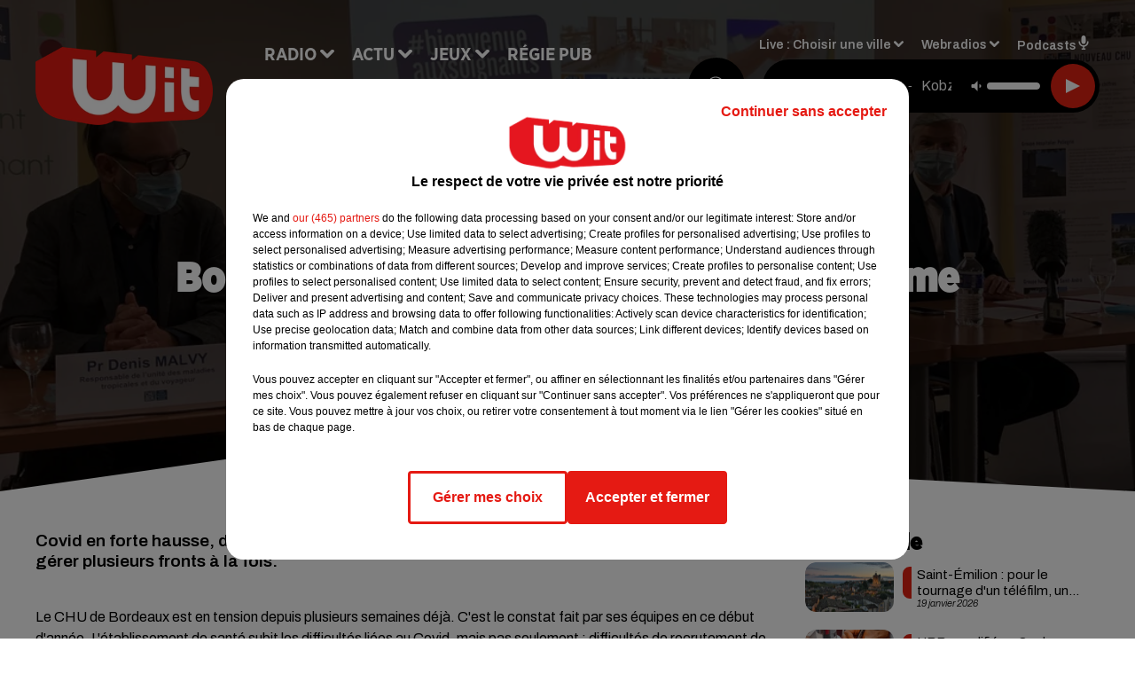

--- FILE ---
content_type: text/html; charset=utf-8
request_url: https://www.witfm.fr/bordeaux-le-chu-tire-la-sonnette-d-alarme
body_size: 19320
content:
<!DOCTYPE html><html lang="fr"><head><meta charSet="utf-8"/><meta name="viewport" content="width=device-width,initial-scale=1.0"/><link rel="shortcut icon" type="image/x-icon" href="/favicon.ico"/><link rel="icon" type="image/x-icon" href="/favicon.ico"/><meta name="robots" content="max-snippet:-1, max-image-preview:large, max-video-preview:-1"/><script type="text/javascript" src="https://common.lesindesradios.fr/tc_LesIndesRadios_web_header.js" charSet="utf-8"></script><script type="text/javascript"> 

                    // Environment
                     var tc_vars = new Array();
                     var tc_array_events = new Array();
                     tc_vars["radio_id"] = '';
                    
                     window.tc_vars =
                      {
                        env_template: 'homepage',
                        env_work: 'PROD',
                        env_country: 'FR',
                        env_language: 'FR',
                        env_device: 'd',
                        env_currency: 'EUR',
                        // Website tree structure
                        page_name : "App load",
                        site_Id : 5608,
                        id_container : 'a5cc0b7b-4f9d-4e99-8884-ef2753293aba',
                        user_logged: 'no',
                        user_id: '',
                        user_type: '',
                        user_email: '',
                        radio_id:'',
                        id_reservation: '',
                        type_reservation: '',
                        ville_reservation: '',
                        date_reservation: '',
                        etablissement: '',
                        nom_espace: '',
                        quantite_siege: '',
                        creneau_reservation: '',
                        service_supplementaire: '',
                        unitprice_tf: '',
                        unitprice_ati: '',
                        totalprice_tf: '',
                        totalprice_ati: ''
                      };
                  
                      </script><meta name="description" content="Covid en forte hausse, difficultés de recrutement, manque de lits... le CHU de Bordeaux doit gérer plusieurs fronts à la fois."/><meta name="keywords" content="actu,info,actualité"/><title>Bordeaux : le CHU tire la sonnette d&#x27;alarme  - WIT FM</title><link href="https://www.witfm.fr/bordeaux-le-chu-tire-la-sonnette-d-alarme" rel="canonical"/><meta property="twitter:title" content="Bordeaux : le CHU tire la sonnette d&#x27;alarme  - WIT FM"/><meta property="og:title" content="Bordeaux : le CHU tire la sonnette d&#x27;alarme  - WIT FM"/><meta property="og:url" content="https://www.witfm.fr/bordeaux-le-chu-tire-la-sonnette-d-alarme"/><meta property="og:description" content="Covid en forte hausse, difficultés de recrutement, manque de lits... le CHU de Bordeaux doit gérer plusieurs fronts à la fois."/><meta property="twitter:description" content="Covid en forte hausse, difficultés de recrutement, manque de lits... le CHU de Bordeaux doit gérer plusieurs fronts à la fois."/><meta property="twitter:card" content="summary"/><meta property="og:type" content="article"/><meta property="twitter:image:alt" content=""/><meta property="og:image:alt" content=""/><meta property="twitter:image" content="https://medias.lesindesradios.fr/t:app(web)/t:r(unknown)/filters:format(jpeg)/medias/Vsj0LZpM34/image/IMG_01501641818173630.jpg"/><meta property="og:image" content="https://medias.lesindesradios.fr/t:app(web)/t:r(unknown)/filters:format(jpeg)/medias/Vsj0LZpM34/image/IMG_01501641818173630.jpg"/><meta name="next-head-count" content="16"/><link rel="stylesheet" type="text/css" href="/css/Statics2.css"/><link rel="stylesheet" type="text/css" href="/css/swiper-bundle.min.css"/><link href="/dynamics/8c52g1240/styles.css" rel="stylesheet" media="all"/><script>var apidata = {"radio":{"alias":"witfm","atId":628605,"background":null,"favicon":"https://bocir-medias-prod.s3.fr-par.scw.cloud/radios/witfm/images/favicon.ico","fixedPlayer":false,"id":"zonU3n4cTN","logoPosition":null,"maintenance":false,"metaDescription":"Site officiel de la radio Wit Fm. Ici c'est Wit Fm à Bordeaux, en Gironde et Nouvelle-Aquitaine. Écoutez la radio, nos webradios, podcasts, actu ...","name":"WIT FM","neoWinnerData":{"stationName":"WITAGENTBDX"},"pages":{"archive":"gnMFPDS8lA","lateralMenu":null,"playerExterne":"jSntIeMP1N","siteMap":"dSHuKhH6MT"},"playerPosition":["header","footer"],"primaryHost":"www.witfm.fr","radioFooterLogo":"https://bocir-medias-prod.s3.fr-par.scw.cloud/radios/witfm/images/footerLogo_J142Fb4Z97.png","radioLogo":"https://bocir-medias-prod.s3.fr-par.scw.cloud/radios/witfm/images/logo_zEP0iiF4US.png","robotsUrl":"https://www.witfm.fr/sitemap.xml\n","structure":{"header":{"logo":"left","menuHasRadios":null,"menuSide":"left","minimized":{"active":true,"onScroll":true},"sticky":true},"player":{"bottom":{"active":false,"hasBroadcast":false,"hideOnScroll":null,"sticky":true},"externalParameters":{"active":false,"size":{"height":null,"type":"medium","width":null},"title":null,"type":"newPage"},"hasDetails":false,"top":{"active":true,"simpleButtons":false}},"radioGroup":null,"rossel":null},"theme":{"blockTitleFont":"gothamNarrowUltra","darkColors":{"background":"#000000","muted":"#000000","text":"#ffffff"},"darkMode":false,"fontSizes":{"desktop":{"blockTitle":"2.6rem","chapo":"1.6rem","title":"4.6rem"},"mobile":{"blockTitle":"1.8rem","chapo":"1.6rem","title":"3.6rem"}},"footer":{"footerRadiosColor":null,"mainMenu":{"font":"gothamNarrow","fontSizes":{"desktop":"2rem","mobile":"2rem"},"italic":false,"menuColor":{"activeColor":"#e42313","arrowColor":"#6b6b6b","hoverColor":"#e42313","mainColor":"#ffffff"}},"secondMenu":{"font":"gothamNarrowBook","fontSizes":{"desktop":"1.5rem","mobile":"1.5rem"},"italic":false,"menuColor":{"activeColor":null,"arrowColor":null,"hoverColor":"#ffffff","mainColor":"#ffffff"}}},"footerColors":{"background":"#e42313","muted":"#ffffff","text":"#ffffff"},"header":{"color":"#e5e5e5","menu":{"font":"gothamNarrow","fontSizes":{"desktop":"2rem","mobile":"2rem"},"italic":false,"menuColor":{"activeColor":"#e42313","arrowColor":"#ffffff","hoverColor":"#e42313","mainColor":"#000000"}},"splitLine":{"active":true,"color":"#e5e5e5","fullWidth":false}},"homepageFontSizes":{"desktop":{"blockTitle":"6rem","chapo":null,"title":"17rem"},"mobile":{"blockTitle":"3.6rem","chapo":null,"title":"3.6rem"}},"italicTitles":false,"lightColors":{"background":"#ffffff","muted":"#000000","text":"#000000"},"mainColor":"#000000","mainFont":"archivo","player":{"artistParameters":{"color":"#ffffff","font":"archivo","fontSize":"1.6rem"},"bar":{"color":"#e42313","opacity":100},"mainColor":"#000000","titleParameters":{"color":"#ffffff","font":"archivo","fontSize":"1.4rem"}},"readMore":null,"readMoreFont":"gothamNarrow","rossel":{"button":null,"footer":null,"header":null,"heading":null,"separator":null,"thumbnail":{"borderBottom":null,"borderBottomColor":null,"fullWidth":null,"leadAnimation":null,"titleUnderline":null,"titleUnderlineColors":null,"zoom":true}},"separators":{"contentPageSeparator":{"desktopImage":{"mediaId":"vy0BCOOaNl","mediaUrl":"https://medias.lesindesradios.fr/fit-in/1440x2000//medias/Vsj0LZpM34/image/witfm_page_desktop1753260854505.svg"},"mobileImage":{"mediaId":"zPWx1FL10f","mediaUrl":"https://medias.lesindesradios.fr/fit-in/1440x2000//medias/Vsj0LZpM34/image/witfm_page_mobile1753450056884.svg"}},"footerSeparator":{"desktopImage":{"mediaId":"xEZ55KT8hF","mediaUrl":"https://medias.lesindesradios.fr/fit-in/1440x2000//medias/Vsj0LZpM34/image/witfm_footer_desktop1753260820565.svg"},"mobileImage":{"mediaId":"LnP2KF2mEo","mediaUrl":"https://medias.lesindesradios.fr/fit-in/1440x2000//medias/Vsj0LZpM34/image/witfm_footer_mobile1753260839521.svg"}},"homepageSeparator":{"desktopImage":{"mediaId":"Bq3znwbuaC","mediaUrl":"https://medias.lesindesradios.fr/fit-in/1440x2000//medias/Vsj0LZpM34/image/witfm_accueil_desktop1753260761356.svg"},"mobileBackwardImage":{"mediaId":"Ccar81pwwi","mediaUrl":"https://medias.lesindesradios.fr/fit-in/1440x2000//medias/Vsj0LZpM34/image/witfm_accueil_mobile_arriere_plan1753260780141.svg"},"mobileImage":{"mediaId":"qrVEJjTAHs","mediaUrl":"https://medias.lesindesradios.fr/fit-in/1440x2000//medias/Vsj0LZpM34/image/witfm_accueil_mobile1753281622830.svg"}}},"thumbnailBadgeFont":"gothamNarrow","thumbnailChipColor":"#e42313","thumbnailResumeFont":"archivo","titlesFont":"gothamNarrowBlack","titlesFontHomepage":"futura","useMainColorForTitles":false},"timeZone":"Europe/Paris","titreSite":"Ici c'est Wit FM !","ts":"8c52g1240","urls":{"appstore":"https://itunes.apple.com/fr/app/wit/id335004239?mt=8","facebook":"https://www.facebook.com/lapagewit","instagram":"https://www.instagram.com/wit_fm","playstore":"https://play.google.com/store/apps/details?id=com.starfm.app.wit&hl=fr_FR","twitter":"https://twitter.com/witfm","youtube":""}},"menuMain":{"id":"6tYZ1zXDaU","items":[{"id":"cm37mEmuuG","label":"À gagner sur Wit FM","parentId":"6ufpf5yU2U","target":"/jeux-en-cours/1"},{"id":"JG17pI8OHN","label":"Retrouver un titre","parentId":"tFHScfUqmk","target":"/retrouver-un-titre"},{"id":"IJWmcbt4Ex","label":"Comment nous écouter","parentId":"tFHScfUqmk","target":"/frequences-fm-dab-appli-mobile"},{"id":"tFHScfUqmk","label":"Radio","parentId":null,"target":"#"},{"id":"EES635pphL","label":"Actu","parentId":null,"target":"#"},{"id":"Gdw0NlD3pv","label":"Actu locale","parentId":"EES635pphL","target":"/actu-locale/1"},{"id":"NYNz3BB5sm","label":"Clubs partenaires","parentId":"6ufpf5yU2U","target":"/jeux-partenaires/1"},{"id":"FPOdnmsj2B","label":"Règlement des jeux ","parentId":"6ufpf5yU2U","target":"/reglements"},{"id":"h1ZsWXj2bz","label":"Émissions","parentId":"tFHScfUqmk","target":"/emissions/1"},{"id":"6ufpf5yU2U","label":"Jeux","parentId":null,"target":"/jeux-en-cours/1"},{"id":"aB065MNvmF","label":"Régie Pub","parentId":null,"target":"/contact-regie"},{"id":"uyZbilvnBU","label":"Contact","parentId":null,"target":"/contact"},{"id":"AEQxuIMQwD","label":"Musique","parentId":"EES635pphL","target":"/musique/1"},{"id":"bmCbWYn3hN","label":"Actu positive","parentId":"EES635pphL","target":"/actu-positive/1"},{"id":"FC0gZcWFqC","label":"Fil info","parentId":"EES635pphL","target":"/fil-info/1"},{"id":"eOyk4w8HYa","label":"Partenariats","parentId":"EES635pphL","target":"/evenements-a-venir/1"}],"menuType":"MAIN"},"menuFooter":{"id":"uijizdWjtl","items":[{"id":"vBIcbvm2g4","label":"Mentions légales","parentId":null,"target":"/mentions-legales"},{"id":"srN5qx4K3d","label":"Règlements des jeux","parentId":null,"target":"/reglements"},{"id":"DKqE0JnIz7","label":"Notice d’information RGPD","parentId":null,"target":"/rgpd"},{"id":"LqHzRycxYt","label":"Plan du site","parentId":null,"target":"/plan-du-site"}],"menuType":"FOOTER"},"mode":"light","ENDPOINT":"/graphql","zones":[{"group":null,"id":"lkZRV63X6h","label":"Choisir une ville","stream":{"altCover":"https://bocir-medias-prod.s3.fr-par.scw.cloud/radios/witfm/radiostream/p1T2uH2K6r/altCover_2I9nPYkqC7.jpeg","bd":"https://streams.lesindesradios.fr/play/radios/witfm/p1T2uH2K6r/any/60/roy17.fsbmnnpS0ssDUokPqPZbFn0oIyoLwTZMVJKqWVfBJgg%3D?format=sd","displayOnWebsite":true,"geofootprint":"44.53328260344534 -1.2544579378491627, 44.640866569231996 -0.5842919222241627, 44.72874170572086 -0.2629418245679127, 44.94298640227941 0.4703955777758573, 45.06921112838071 0.8384375699633573, 45.20676953567417 0.9016089566821073, 45.2899182081465 0.8439307340258573, 45.31889492368698 0.5747656949633573, 45.363297121075966 -0.5485863558178927, 45.40959272292915 -1.1583275667553927, 44.53328260344534 -1.2544579378491627","hasStartOver":false,"hd":"https://streams.lesindesradios.fr/play/radios/witfm/p1T2uH2K6r/any/60/roy17.fsbmnnpS0ssDUokPqPZbFn0oIyoLwTZMVJKqWVfBJgg%3D?format=hd","hls":"https://streams.lesindesradios.fr/play/radios/witfm/p1T2uH2K6r/any/60/roy17.fsbmnnpS0ssDUokPqPZbFn0oIyoLwTZMVJKqWVfBJgg%3D?format=hls","id":"p1T2uH2K6r","idMds":"2453443399508820009","imageUrl":"https://bocir-medias-prod.s3.fr-par.scw.cloud/radios/witfm/radiostream/p1T2uH2K6r/vignette_ikQ2UWNB1n.jpeg","label":"Wit Fm","parentId":null,"streamFormat":"Hd","type":"RADIO"}},{"group":null,"id":"Ggzi0Jdi9K","label":"Arcachon","stream":{"altCover":"https://bocir-medias-prod.s3.fr-par.scw.cloud/radios/witfm/radiostream/xZ4hjdJwoj/altCover_Wzm1AQ979q.jpeg","bd":"https://streams.lesindesradios.fr/play/radios/witfm/xZ4hjdJwoj/any/60/roy17.dBZRFYlIAvTdsdV%2BD7FtbzkJ8kgIcd2vHAeWsHa4ZMk%3D?format=sd","displayOnWebsite":true,"geofootprint":"44.53328260344534 -1.2544579378491627, 44.640866569231996 -0.5842919222241627, 44.72874170572086 -0.2629418245679127, 44.94298640227941 0.4703955777758573, 45.06921112838071 0.8384375699633573, 45.20676953567417 0.9016089566821073, 45.2899182081465 0.8439307340258573, 45.31889492368698 0.5747656949633573, 45.363297121075966 -0.5485863558178927, 45.40959272292915 -1.1583275667553927, 44.53328260344534 -1.2544579378491627","hasStartOver":false,"hd":"https://streams.lesindesradios.fr/play/radios/witfm/xZ4hjdJwoj/any/60/roy17.dBZRFYlIAvTdsdV%2BD7FtbzkJ8kgIcd2vHAeWsHa4ZMk%3D?format=hd","hls":"https://streams.lesindesradios.fr/play/radios/witfm/xZ4hjdJwoj/any/60/roy17.dBZRFYlIAvTdsdV%2BD7FtbzkJ8kgIcd2vHAeWsHa4ZMk%3D?format=hls","id":"xZ4hjdJwoj","idMds":"2453443399508820009","imageUrl":"https://bocir-medias-prod.s3.fr-par.scw.cloud/radios/witfm/radiostream/xZ4hjdJwoj/vignette_3NCPu3BYWh.jpeg","label":"Wit Fm Arcachon","parentId":"p1T2uH2K6r","streamFormat":"Hd","type":"RADIO"}},{"group":null,"id":"VYMJ7ueKgp","label":"Bordeaux","stream":{"altCover":"https://bocir-medias-prod.s3.fr-par.scw.cloud/radios/witfm/radiostream/p1T2uH2K6r/altCover_2I9nPYkqC7.jpeg","bd":"https://streams.lesindesradios.fr/play/radios/witfm/p1T2uH2K6r/any/60/roy17.fsbmnnpS0ssDUokPqPZbFn0oIyoLwTZMVJKqWVfBJgg%3D?format=sd","displayOnWebsite":true,"geofootprint":"44.53328260344534 -1.2544579378491627, 44.640866569231996 -0.5842919222241627, 44.72874170572086 -0.2629418245679127, 44.94298640227941 0.4703955777758573, 45.06921112838071 0.8384375699633573, 45.20676953567417 0.9016089566821073, 45.2899182081465 0.8439307340258573, 45.31889492368698 0.5747656949633573, 45.363297121075966 -0.5485863558178927, 45.40959272292915 -1.1583275667553927, 44.53328260344534 -1.2544579378491627","hasStartOver":false,"hd":"https://streams.lesindesradios.fr/play/radios/witfm/p1T2uH2K6r/any/60/roy17.fsbmnnpS0ssDUokPqPZbFn0oIyoLwTZMVJKqWVfBJgg%3D?format=hd","hls":"https://streams.lesindesradios.fr/play/radios/witfm/p1T2uH2K6r/any/60/roy17.fsbmnnpS0ssDUokPqPZbFn0oIyoLwTZMVJKqWVfBJgg%3D?format=hls","id":"p1T2uH2K6r","idMds":"2453443399508820009","imageUrl":"https://bocir-medias-prod.s3.fr-par.scw.cloud/radios/witfm/radiostream/p1T2uH2K6r/vignette_ikQ2UWNB1n.jpeg","label":"Wit Fm","parentId":null,"streamFormat":"Hd","type":"RADIO"}},{"group":null,"id":"5mmxkPvm0t","label":"Périgueux","stream":{"altCover":"https://bocir-medias-prod.s3.fr-par.scw.cloud/radios/witfm/radiostream/1yNQToCUVL/altCover_MmZHkHzXkS.jpeg","bd":"https://streams.lesindesradios.fr/play/radios/witfm/1yNQToCUVL/any/60/roy17.yFmPowfBrQdUNyvyQkKAgf4kORPEEq81v2rk7xHErMw%3D?format=sd","displayOnWebsite":true,"geofootprint":"44.53328260344534 -1.2544579378491627, 44.640866569231996 -0.5842919222241627, 44.72874170572086 -0.2629418245679127, 44.94298640227941 0.4703955777758573, 45.06921112838071 0.8384375699633573, 45.20676953567417 0.9016089566821073, 45.2899182081465 0.8439307340258573, 45.31889492368698 0.5747656949633573, 45.363297121075966 -0.5485863558178927, 45.40959272292915 -1.1583275667553927, 44.53328260344534 -1.2544579378491627","hasStartOver":false,"hd":"https://streams.lesindesradios.fr/play/radios/witfm/1yNQToCUVL/any/60/roy17.yFmPowfBrQdUNyvyQkKAgf4kORPEEq81v2rk7xHErMw%3D?format=hd","hls":"https://streams.lesindesradios.fr/play/radios/witfm/1yNQToCUVL/any/60/roy17.yFmPowfBrQdUNyvyQkKAgf4kORPEEq81v2rk7xHErMw%3D?format=hls","id":"1yNQToCUVL","idMds":"2453443399508820009","imageUrl":"https://bocir-medias-prod.s3.fr-par.scw.cloud/radios/witfm/radiostream/1yNQToCUVL/vignette_JicrKwLEPu.jpeg","label":"Wit Fm Périgueux","parentId":"p1T2uH2K6r","streamFormat":"Hd","type":"RADIO"}}],"webradios":[{"altCover":"https://bocir-medias-prod.s3.fr-par.scw.cloud/radios/witfm/radiostream/LNmXUgH5PE/altCover_0WoGNoLqAw.jpeg","bd":"https://streams.lesindesradios.fr/play/radios/witfm/LNmXUgH5PE/any/60/roy17.8vULXIERbX4ISD6Se3p0BmQUurCFpb70g8R9tsBMTBE%3D?format=sd","displayOnWebsite":true,"geofootprint":null,"hasStartOver":false,"hd":"https://streams.lesindesradios.fr/play/radios/witfm/LNmXUgH5PE/any/60/roy17.8vULXIERbX4ISD6Se3p0BmQUurCFpb70g8R9tsBMTBE%3D?format=hd","hls":"https://streams.lesindesradios.fr/play/radios/witfm/LNmXUgH5PE/any/60/roy17.8vULXIERbX4ISD6Se3p0BmQUurCFpb70g8R9tsBMTBE%3D?format=hls","id":"LNmXUgH5PE","idMds":"3202359450568621736","imageUrl":"https://bocir-medias-prod.s3.fr-par.scw.cloud/radios/witfm/radiostream/LNmXUgH5PE/vignette_li8o5tmKVX.jpeg","label":"Wit Fm 80's","streamFormat":"Hd","type":"WEBRADIO"},{"altCover":"https://bocir-medias-prod.s3.fr-par.scw.cloud/radios/witfm/radiostream/MpPKeJogli/altCover_26ZYNPNFWc.jpeg","bd":"https://streams.lesindesradios.fr/play/radios/witfm/MpPKeJogli/any/60/roy17.9jda3A4aPrvmlnnxUAkYu8%2BLXEbIq8RsPLl96FGQI40%3D?format=sd","displayOnWebsite":true,"geofootprint":"","hasStartOver":false,"hd":"https://streams.lesindesradios.fr/play/radios/witfm/MpPKeJogli/any/60/roy17.9jda3A4aPrvmlnnxUAkYu8%2BLXEbIq8RsPLl96FGQI40%3D?format=hd","hls":"https://streams.lesindesradios.fr/play/radios/witfm/MpPKeJogli/any/60/roy17.9jda3A4aPrvmlnnxUAkYu8%2BLXEbIq8RsPLl96FGQI40%3D?format=hls","id":"MpPKeJogli","idMds":"3202359450568621778","imageUrl":"https://bocir-medias-prod.s3.fr-par.scw.cloud/radios/witfm/radiostream/MpPKeJogli/vignette_dO0w5D7MgI.jpeg","label":"Wit Fm 90's","streamFormat":"Hd","type":"WEBRADIO"},{"altCover":"https://bocir-medias-prod.s3.fr-par.scw.cloud/radios/witfm/radiostream/lNx1QSSbtx/altCover_KOhsyqEQK9.jpeg","bd":"https://streams.lesindesradios.fr/play/radios/witfm/lNx1QSSbtx/any/60/roy17.mFRUjEXlyf%2FF3Ja0g7kbDKbLhTktlnDZIOJNcf6jcTQ%3D?format=sd","displayOnWebsite":true,"geofootprint":null,"hasStartOver":false,"hd":"https://streams.lesindesradios.fr/play/radios/witfm/lNx1QSSbtx/any/60/roy17.mFRUjEXlyf%2FF3Ja0g7kbDKbLhTktlnDZIOJNcf6jcTQ%3D?format=hd","hls":"https://streams.lesindesradios.fr/play/radios/witfm/lNx1QSSbtx/any/60/roy17.mFRUjEXlyf%2FF3Ja0g7kbDKbLhTktlnDZIOJNcf6jcTQ%3D?format=hls","id":"lNx1QSSbtx","idMds":"3202359450568621815","imageUrl":"https://bocir-medias-prod.s3.fr-par.scw.cloud/radios/witfm/radiostream/lNx1QSSbtx/vignette_GbvKAg1YEc.jpeg","label":"Wit Fm 2000","streamFormat":"Hd","type":"WEBRADIO"},{"altCover":"https://bocir-medias-prod.s3.fr-par.scw.cloud/radios/witfm/radiostream/OdD0onszmx/altCover_n3RkUQNP8R.jpeg","bd":"https://streams.lesindesradios.fr/play/radios/witfm/OdD0onszmx/any/60/roy17.RTozR7C%2BqTAEZDofL7aMFXO97B0gtBv57zLOyVV45WU%3D?format=sd","displayOnWebsite":true,"geofootprint":null,"hasStartOver":false,"hd":"https://streams.lesindesradios.fr/play/radios/witfm/OdD0onszmx/any/60/roy17.RTozR7C%2BqTAEZDofL7aMFXO97B0gtBv57zLOyVV45WU%3D?format=hd","hls":"https://streams.lesindesradios.fr/play/radios/witfm/OdD0onszmx/any/60/roy17.RTozR7C%2BqTAEZDofL7aMFXO97B0gtBv57zLOyVV45WU%3D?format=hls","id":"OdD0onszmx","idMds":"3202359450568622118","imageUrl":"https://bocir-medias-prod.s3.fr-par.scw.cloud/radios/witfm/radiostream/OdD0onszmx/vignette_8hCHg4Xn3m.jpeg","label":"Wit Fm @Work","streamFormat":"Hd","type":"WEBRADIO"},{"altCover":"https://bocir-medias-prod.s3.fr-par.scw.cloud/radios/witfm/radiostream/QUzNmvWBcc/altCover_u3K5YRXHMh.jpeg","bd":"https://streams.lesindesradios.fr/play/radios/witfm/QUzNmvWBcc/any/60/roy17.Q9swv2K5gvpKYG6KWeecrmNjo2PYF6LbfBTHCovGhrI%3D?format=sd","displayOnWebsite":true,"geofootprint":null,"hasStartOver":false,"hd":"https://streams.lesindesradios.fr/play/radios/witfm/QUzNmvWBcc/any/60/roy17.Q9swv2K5gvpKYG6KWeecrmNjo2PYF6LbfBTHCovGhrI%3D?format=hd","hls":"https://streams.lesindesradios.fr/play/radios/witfm/QUzNmvWBcc/any/60/roy17.Q9swv2K5gvpKYG6KWeecrmNjo2PYF6LbfBTHCovGhrI%3D?format=hls","id":"QUzNmvWBcc","idMds":"3202359450568621857","imageUrl":"https://bocir-medias-prod.s3.fr-par.scw.cloud/radios/witfm/radiostream/QUzNmvWBcc/vignette_bANXlmEWTF.jpeg","label":"Wit Fm Club","streamFormat":"Hd","type":"WEBRADIO"},{"altCover":"https://bocir-medias-prod.s3.fr-par.scw.cloud/radios/witfm/radiostream/rO3XPYY6xt/altCover_7oikzURczM.jpeg","bd":"https://streams.lesindesradios.fr/play/radios/witfm/rO3XPYY6xt/any/60/roy17.LIL0TtT%2FwKEYGS8PIcNBclMuqTsTpo8h6e9RrtFxQCc%3D?format=sd","displayOnWebsite":true,"geofootprint":null,"hasStartOver":false,"hd":"https://streams.lesindesradios.fr/play/radios/witfm/rO3XPYY6xt/any/60/roy17.LIL0TtT%2FwKEYGS8PIcNBclMuqTsTpo8h6e9RrtFxQCc%3D?format=hd","hls":"https://streams.lesindesradios.fr/play/radios/witfm/rO3XPYY6xt/any/60/roy17.LIL0TtT%2FwKEYGS8PIcNBclMuqTsTpo8h6e9RrtFxQCc%3D?format=hls","id":"rO3XPYY6xt","idMds":"3554890196675908324","imageUrl":"https://bocir-medias-prod.s3.fr-par.scw.cloud/radios/witfm/radiostream/rO3XPYY6xt/vignette_wtgbTxTbHk.jpeg","label":"Wit Fm En Français","streamFormat":"Hd","type":"WEBRADIO"},{"altCover":"https://bocir-medias-prod.s3.fr-par.scw.cloud/radios/witfm/radiostream/NRsshG5aI3/altCover_ZlYraNFwMP.jpeg","bd":"https://streams.lesindesradios.fr/play/radios/witfm/NRsshG5aI3/any/60/roy17.HdwHDaUZGFaZ%2Bx4CyuFIRPYh8GraJW7cRsZLFYagsZc%3D?format=sd","displayOnWebsite":true,"geofootprint":null,"hasStartOver":false,"hd":"https://streams.lesindesradios.fr/play/radios/witfm/NRsshG5aI3/any/60/roy17.HdwHDaUZGFaZ%2Bx4CyuFIRPYh8GraJW7cRsZLFYagsZc%3D?format=hd","hls":"https://streams.lesindesradios.fr/play/radios/witfm/NRsshG5aI3/any/60/roy17.HdwHDaUZGFaZ%2Bx4CyuFIRPYh8GraJW7cRsZLFYagsZc%3D?format=hls","id":"NRsshG5aI3","idMds":"3202359450568621997","imageUrl":"https://bocir-medias-prod.s3.fr-par.scw.cloud/radios/witfm/radiostream/NRsshG5aI3/vignette_ZSz2XP0qyH.jpeg","label":"Wit Fm Lounge","streamFormat":"Hd","type":"WEBRADIO"},{"altCover":"https://bocir-medias-prod.s3.fr-par.scw.cloud/radios/witfm/radiostream/JcNk2bUWxu/altCover_D6Csu6t8Gs.jpeg","bd":"https://streams.lesindesradios.fr/play/radios/witfm/JcNk2bUWxu/any/60/roy17.nfDcFpvqlVIFIUVuktyYdTyghCqo1PGmscXee4zSF9s%3D?format=sd","displayOnWebsite":true,"geofootprint":null,"hasStartOver":false,"hd":"https://streams.lesindesradios.fr/play/radios/witfm/JcNk2bUWxu/any/60/roy17.nfDcFpvqlVIFIUVuktyYdTyghCqo1PGmscXee4zSF9s%3D?format=hd","hls":"https://streams.lesindesradios.fr/play/radios/witfm/JcNk2bUWxu/any/60/roy17.nfDcFpvqlVIFIUVuktyYdTyghCqo1PGmscXee4zSF9s%3D?format=hls","id":"JcNk2bUWxu","idMds":"3202359450568622034","imageUrl":"https://bocir-medias-prod.s3.fr-par.scw.cloud/radios/witfm/radiostream/JcNk2bUWxu/vignette_JhkvC1VODX.jpeg","label":"Wit Fm Love","streamFormat":"Hd","type":"WEBRADIO"}],"radiostreams":[{"altCover":"https://bocir-medias-prod.s3.fr-par.scw.cloud/radios/witfm/radiostream/p1T2uH2K6r/altCover_2I9nPYkqC7.jpeg","bd":"https://streams.lesindesradios.fr/play/radios/witfm/p1T2uH2K6r/any/60/roy17.fsbmnnpS0ssDUokPqPZbFn0oIyoLwTZMVJKqWVfBJgg%3D?format=sd","displayOnWebsite":true,"geofootprint":"44.53328260344534 -1.2544579378491627, 44.640866569231996 -0.5842919222241627, 44.72874170572086 -0.2629418245679127, 44.94298640227941 0.4703955777758573, 45.06921112838071 0.8384375699633573, 45.20676953567417 0.9016089566821073, 45.2899182081465 0.8439307340258573, 45.31889492368698 0.5747656949633573, 45.363297121075966 -0.5485863558178927, 45.40959272292915 -1.1583275667553927, 44.53328260344534 -1.2544579378491627","hasStartOver":false,"hd":"https://streams.lesindesradios.fr/play/radios/witfm/p1T2uH2K6r/any/60/roy17.fsbmnnpS0ssDUokPqPZbFn0oIyoLwTZMVJKqWVfBJgg%3D?format=hd","hls":"https://streams.lesindesradios.fr/play/radios/witfm/p1T2uH2K6r/any/60/roy17.fsbmnnpS0ssDUokPqPZbFn0oIyoLwTZMVJKqWVfBJgg%3D?format=hls","id":"p1T2uH2K6r","idMds":"2453443399508820009","imageUrl":"https://bocir-medias-prod.s3.fr-par.scw.cloud/radios/witfm/radiostream/p1T2uH2K6r/vignette_ikQ2UWNB1n.jpeg","label":"Wit Fm","parentId":null,"streamFormat":"Hd","type":"RADIO"},{"altCover":"https://bocir-medias-prod.s3.fr-par.scw.cloud/radios/witfm/radiostream/xZ4hjdJwoj/altCover_Wzm1AQ979q.jpeg","bd":"https://streams.lesindesradios.fr/play/radios/witfm/xZ4hjdJwoj/any/60/roy17.dBZRFYlIAvTdsdV%2BD7FtbzkJ8kgIcd2vHAeWsHa4ZMk%3D?format=sd","displayOnWebsite":true,"geofootprint":"44.53328260344534 -1.2544579378491627, 44.640866569231996 -0.5842919222241627, 44.72874170572086 -0.2629418245679127, 44.94298640227941 0.4703955777758573, 45.06921112838071 0.8384375699633573, 45.20676953567417 0.9016089566821073, 45.2899182081465 0.8439307340258573, 45.31889492368698 0.5747656949633573, 45.363297121075966 -0.5485863558178927, 45.40959272292915 -1.1583275667553927, 44.53328260344534 -1.2544579378491627","hasStartOver":false,"hd":"https://streams.lesindesradios.fr/play/radios/witfm/xZ4hjdJwoj/any/60/roy17.dBZRFYlIAvTdsdV%2BD7FtbzkJ8kgIcd2vHAeWsHa4ZMk%3D?format=hd","hls":"https://streams.lesindesradios.fr/play/radios/witfm/xZ4hjdJwoj/any/60/roy17.dBZRFYlIAvTdsdV%2BD7FtbzkJ8kgIcd2vHAeWsHa4ZMk%3D?format=hls","id":"xZ4hjdJwoj","idMds":"2453443399508820009","imageUrl":"https://bocir-medias-prod.s3.fr-par.scw.cloud/radios/witfm/radiostream/xZ4hjdJwoj/vignette_3NCPu3BYWh.jpeg","label":"Wit Fm Arcachon","parentId":"p1T2uH2K6r","streamFormat":"Hd","type":"RADIO"},{"altCover":"https://bocir-medias-prod.s3.fr-par.scw.cloud/radios/witfm/radiostream/1yNQToCUVL/altCover_MmZHkHzXkS.jpeg","bd":"https://streams.lesindesradios.fr/play/radios/witfm/1yNQToCUVL/any/60/roy17.yFmPowfBrQdUNyvyQkKAgf4kORPEEq81v2rk7xHErMw%3D?format=sd","displayOnWebsite":true,"geofootprint":"44.53328260344534 -1.2544579378491627, 44.640866569231996 -0.5842919222241627, 44.72874170572086 -0.2629418245679127, 44.94298640227941 0.4703955777758573, 45.06921112838071 0.8384375699633573, 45.20676953567417 0.9016089566821073, 45.2899182081465 0.8439307340258573, 45.31889492368698 0.5747656949633573, 45.363297121075966 -0.5485863558178927, 45.40959272292915 -1.1583275667553927, 44.53328260344534 -1.2544579378491627","hasStartOver":false,"hd":"https://streams.lesindesradios.fr/play/radios/witfm/1yNQToCUVL/any/60/roy17.yFmPowfBrQdUNyvyQkKAgf4kORPEEq81v2rk7xHErMw%3D?format=hd","hls":"https://streams.lesindesradios.fr/play/radios/witfm/1yNQToCUVL/any/60/roy17.yFmPowfBrQdUNyvyQkKAgf4kORPEEq81v2rk7xHErMw%3D?format=hls","id":"1yNQToCUVL","idMds":"2453443399508820009","imageUrl":"https://bocir-medias-prod.s3.fr-par.scw.cloud/radios/witfm/radiostream/1yNQToCUVL/vignette_JicrKwLEPu.jpeg","label":"Wit Fm Périgueux","parentId":"p1T2uH2K6r","streamFormat":"Hd","type":"RADIO"}],"podcastsLink":"/les-podcasts-wit-fm","playerExterne":"/player","images":{"from":["https://bocir-prod-bucket","https://bocir-medias-prod"],"to":"https://medias.lesindesradios.fr"},"taggingData":{"radioIdCmp":628605,"headerCmp":"https://common.lesindesradios.fr/tc_LesIndesRadios_web_header.js","bodyCmp":"https://common.lesindesradios.fr/tc_LesIndesRadios_web_body.js","scriptCmp":null},"eventTypes":[{"id":"2vrkFGibaz","name":"Festival"},{"id":"aJ12q7gGN4","name":"Salon/Foire"},{"id":"AnrKnnsvFK","name":"Matchs Sportifs"},{"id":"bSfTbDV5PT","name":"Autre"},{"id":"CSGjqBRjRT","name":"Sport"},{"id":"F8vnMfo2w0","name":"Loto"},{"id":"fHL3OXAeKc","name":"Théâtre"},{"id":"h6QtWFmvTg","name":"Exposition"},{"id":"iZLWZswuHl","name":"Rallies"},{"id":"kd5nt1GhGw","name":"Kermesse"},{"id":"Ktk85c2Pgt","name":"Fête"},{"id":"kVSs4cI5Qv","name":"Défilé de mode"},{"id":"Nbyg2ko8dZ","name":"Brocante"},{"id":"nKvE4LPZvK","name":"Ateliers"},{"id":"oexf66jvgE","name":"Foires"},{"id":"r5ifJ78YOQ","name":"Concert"},{"id":"UGyjJA4qz1","name":"Courses pédestres"},{"id":"wk9Yu07DfH","name":"Conférences"}]};
</script><noscript data-n-css=""></noscript><script defer="" nomodule="" src="/_next/static/chunks/polyfills-c67a75d1b6f99dc8.js"></script><script src="/_next/static/chunks/webpack-74d3eef7a263d7ef.js" defer=""></script><script src="/_next/static/chunks/framework-03cd576e71e4cd66.js" defer=""></script><script src="/_next/static/chunks/main-d2ba44903cd47711.js" defer=""></script><script src="/_next/static/chunks/pages/_app-5f12e306fee38723.js" defer=""></script><script src="/_next/static/chunks/pages/%5B%5B...proxy+%5D%5D-7891cb9699c51b1e.js" defer=""></script><script src="/_next/static/b9FTfb_5NFVITgSEsAIsy/_buildManifest.js" defer=""></script><script src="/_next/static/b9FTfb_5NFVITgSEsAIsy/_ssgManifest.js" defer=""></script></head><body class="mode--light"><iframe id="iframe-connect" style="display:none"></iframe><script type="text/javascript"> 
                    // Environment
                     var tc_vars = new Array();
                     tc_vars["radio_id"] = '';
                   </script><div id="__next"><div class="Global media-max-height-lg"><header class="Header  bg--header 
    
    
    
    HasSeparator
    IsFixed
    
    
    
    
    
    
    
    HasPlayer
    
  " id="Header"><div class="container"><div class="HeaderContainer  CustomHeader "><div class="HeaderLeftElements"><a class="HeaderLogo" href="/"><span class="logo" style="cursor:pointer"><img src="https://medias.lesindesradios.fr/t:app(web)/t:r(unknown)/fit-in/300x2000/filters:format(webp)/filters:quality(100)/radios/witfm/images/logo_zEP0iiF4US.png" alt="logo"/></span></a><div class="HeaderToggler"><button type="button" class="btn"><i class="icon"><svg version="1.1" xmlns="http://www.w3.org/2000/svg" xmlns:xlink="http://www.w3.org/1999/xlink" class="menu" x="0px" y="0px" viewBox="0 0 20 20" xml:space="preserve"><path d="M0,16v-2h20v2H0z M0,11V9h20v2H0z M0,6V4h20v2H0z"></path></svg></i></button></div></div><div class="HeaderNavContainer" id="HeaderNavContainer"><div class="" style="display:flex;flex:1 1 1px;flex-direction:column"><nav class="HeaderNav"><div class="MenuTop"><div class="isNotMobile "><div class="collapseHeader "><ul class="nav"><li class="nav-item dropdown "><a href="#" class="dropdown-toggle nav-link"> <!-- -->Radio</a><div class="dropdown-menu  "><a class="dropdown-item" href="/retrouver-un-titre">Retrouver un titre</a><a class="dropdown-item" href="/frequences-fm-dab-appli-mobile">Comment nous écouter</a><a class="dropdown-item" href="/emissions/1">Émissions</a></div></li><li class="nav-item dropdown "><a href="#" class="dropdown-toggle nav-link"> <!-- -->Actu</a><div class="dropdown-menu  "><a class="dropdown-item" href="/actu-locale/1">Actu locale</a><a class="dropdown-item" href="/musique/1">Musique</a><a class="dropdown-item" href="/actu-positive/1">Actu positive</a><a class="dropdown-item" href="/fil-info/1">Fil info</a><a class="dropdown-item" href="/evenements-a-venir/1">Partenariats</a></div></li><li class="nav-item dropdown "><a href="/jeux-en-cours/1" class="dropdown-toggle nav-link"> <!-- -->Jeux</a><div class="dropdown-menu  "><a class="dropdown-item" href="/jeux-en-cours/1">À gagner sur Wit FM</a><a class="dropdown-item" href="/jeux-partenaires/1">Clubs partenaires</a><a class="dropdown-item" href="/reglements">Règlement des jeux </a></div></li><li class="nav-item "><a class="nav-link" href="/contact-regie"> <!-- -->Régie Pub</a></li><li class="nav-item "><a class="nav-link" href="/contact"> <!-- -->Contact</a></li></ul></div></div></div></nav></div></div><div class="HeaderSearch"><a class="btn 
  
   " aria-label="Rechercher" href="/recherche"><i class="icon"><svg version="1.1" xmlns="http://www.w3.org/2000/svg" xmlns:xlink="http://www.w3.org/1999/xlink" class="search" x="0px" y="0px" viewBox="0 0 20 20" xml:space="preserve"><path d="M17.8,16.4l-2.1-2.1c0,0,0,0-0.1,0c2.1-2.7,1.9-6.7-0.6-9.1c-2.7-2.7-7.2-2.7-9.9,0c-2.7,2.7-2.7,7.2,0,9.9 C6.4,16.3,8.1,17,10,17c1.5,0,3-0.5,4.2-1.4c0,0,0,0,0,0.1l2.1,2.1c0.4,0.4,1,0.4,1.4,0C18.2,17.4,18.2,16.8,17.8,16.4z M5.8,14.2 c-2.3-2.3-2.3-6.1,0-8.5c2.3-2.3,6.1-2.3,8.5,0c2.3,2.3,2.3,6.1,0,8.5C13.1,15.4,11.6,16,10,16C8.4,16,6.9,15.4,5.8,14.2z"></path></svg></i></a></div><div class="HeaderAside group1981"><nav class="HeaderSources"><ul class="nav"><li class="nav-item dropdown "><a href="#" class="dropdown-toggle nav-link">Live : <!-- --> <!-- -->Choisir une ville</a><div class="dropdown-menu  "><button type="button" class="dropdown-item">Choisir une ville</button><button type="button" class="dropdown-item">Arcachon</button><button type="button" class="dropdown-item">Bordeaux</button><button type="button" class="dropdown-item">Périgueux</button></div></li><li class="nav-item dropdown "><a href="#" class="dropdown-toggle nav-link"> <!-- -->Webradios</a><div class="dropdown-menu  "><button type="button" class="dropdown-item">Wit Fm 80&#x27;s</button><button type="button" class="dropdown-item">Wit Fm 90&#x27;s</button><button type="button" class="dropdown-item">Wit Fm 2000</button><button type="button" class="dropdown-item">Wit Fm @Work</button><button type="button" class="dropdown-item">Wit Fm Club</button><button type="button" class="dropdown-item">Wit Fm En Français</button><button type="button" class="dropdown-item">Wit Fm Lounge</button><button type="button" class="dropdown-item">Wit Fm Love</button></div></li><li class="nav-item "><a class="nav-link" href="/les-podcasts-wit-fm"> <!-- -->Podcasts<i class="icon"><svg version="1.1" xmlns="http://www.w3.org/2000/svg" xmlns:xlink="http://www.w3.org/1999/xlink" class="podcast" x="0px" y="0px" viewBox="0 0 20 20" xml:space="preserve"><path d="M11,15.9C11,15.9,11,16,11,15.9l0,2.1h1c0.6,0,1,0.4,1,1s-0.4,1-1,1H8c-0.6,0-1-0.4-1-1s0.4-1,1-1h1v-2 c0,0,0-0.1,0-0.1C5.6,15.4,3,12.5,3,9c0-0.6,0.4-1,1-1s1,0.4,1,1c0,2.8,2.2,5,5,5s5-2.2,5-5c0-0.6,0.4-1,1-1s1,0.4,1,1 C17,12.5,14.4,15.4,11,15.9z M10,12c1.7,0,3-1.3,3-3V3c0-1.7-1.3-3-3-3S7,1.3,7,3v6C7,10.7,8.3,12,10,12z"></path></svg></i></a></li></ul></nav><div class="block bg--player Player PlayerSmall"></div></div></div></div></header><main class="Main"><script type="application/ld+json">{"@context":"http://schema.org","@type":"NewsArticle","mainEntityOfPage":{"@type":"WebPage","@id":"https://google.com/article"},"headline":"Bordeaux : le CHU tire la sonnette d'alarme ","datePublished":"2022-01-10T15:40:01.713Z","publisher":{"@type":"Organization","name":"WIT FM","logo":{"@type":"ImageObject","url":"https://bocir-medias-prod.s3.fr-par.scw.cloud/radios/witfm/images/logo_zEP0iiF4US.png"}},"author":{"@type":"Organization","name":"WIT FM"},"image":["https://bocir-medias-prod.s3.fr-par.scw.cloud/medias/Vsj0LZpM34/image/IMG_01501641818173630-format1by1.jpg"]}</script><div id="PlayerDetailsOverlay" class="PlayerDetailsOverlay hidden"></div><section class="section bg--section-light bg--img  CONTENT" id="section0"><div class="bg-container"><style>#section0 .bg-container::after {background-image: url('https://medias.lesindesradios.fr/t:app(web)/t:r(unknown)/fit-in/1100x2000/filters:format(webp)/medias/Vsj0LZpM34/image/IMG_01501641818173630.jpg')}</style></div><div class="container"><h1 id="titre" class="h1 block title join">Bordeaux : le CHU tire la sonnette d&#x27;alarme </h1><div class="block date" style="display:flex;flex-direction:column;color:#000000" id="dateEtAuteur"><p class="block date" id="dateEtAuteur">Publié : 10 janvier 2022 à 16h40  par Clara  Echarri </p></div><div class="block paragraph" style="display:flex;flex-direction:column"><div style="margin-top:0"><div class="media-credit">Crédit image: <!-- -->Wit FM - C.E</div></div></div></div></section><section class="section bg--section-light CONTENT" id="section1"><div class="container"><div class="oneBlock separator filler"><div class="wave separator " style="position:absolute;left:0rem;bottom:calc(100% - 1px);width:calc(100vw);z-index:1"><div class="svgContainer"><svg width="100vw"><image preserveAspectRatio="xMidYMid slice" style="width:calc(100vw);height:auto;object-fit:cover" class="default" href="https://medias.lesindesradios.fr/fit-in/1440x2000//medias/Vsj0LZpM34/image/witfm_page_desktop1753260854505.svg"></image></svg></div></div><div class="afterSeparator"></div></div></div></section><section class="section bg--section-light CONTENT" id="section2"><div class="container"><div class="row"><div class="col col-10 col-md-7"><h2 class="block lead" id="chapo" style="white-space:pre-line">Covid en forte hausse, difficultés de recrutement, manque de lits... le CHU de Bordeaux doit gérer plusieurs fronts à la fois.</h2><div id="paragraphe_krg3urzo12" class="block paragraph"><script>window.blocparagraphe_krg3urzo12=true;</script> <p>Le CHU de Bordeaux est en tension depuis plusieurs semaines d&eacute;j&agrave;. C'est le constat fait par ses &eacute;quipes en ce d&eacute;but d'ann&eacute;e. L'&eacute;tablissement de sant&eacute; subit les difficult&eacute;s li&eacute;es au Covid, mais pas seulement : difficult&eacute;s de recrutement de personnel, difficult&eacute; de gestion des lits, difficult&eacute;s en raison des clusters dans leurs services et donc par&nbsp; l'absent&eacute;isme qui en d&eacute;coule, difficult&eacute;s dans les services d&rsquo;urgences, notamment p&eacute;diatriques...</p>
<p><br />"Tout le monde est mobilis&eacute;, les 15 000 personnes quitravaillent ici. &ccedil;a fait deux ans que l&rsquo;on est dans cette pand&eacute;mie avec des vagues successives. Le 24 janvier 2020, on accueillait le premier patient Covid de France. On n&rsquo;a jamais arr&ecirc;t&eacute; les cellules de crises, au moins une par semaine" d&eacute;taille Yann Bubien, le directeur du CHU. L'hopital accueille des patients de partout, notamment de la r&eacute;gion Nouvelle-Aquitaine. <br /><br />C&ocirc;t&eacute; attractivit&eacute;, le CHU lance les recrutements directement en CDI pour les aides soignants et les infirmiers, ou en titularisation directe en fonctionnaire. "On veut donner envie de rester". Un CFA pour les aide-soignants va commencer en 2022. Vont &eacute;galement &ecirc;tre mises en place des allocations d&rsquo;&eacute;tudes pour les &eacute;tudiants : avec un contrat entre l&rsquo;&eacute;tudiant et le CHU, le premier sera r&eacute;mun&eacute;r&eacute; contre des ann&eacute;es "donn&eacute;es" au CHU. <br /><br />Autre chantier, celui des travaux, notamment pour l'unit&eacute; de neuro-r&eacute;animation. Le d&eacute;marrage des op&eacute;rations est pr&eacute;vu le 15 avril 2022, pour un emm&eacute;nagement et une prise de possession du CHU en ao&ucirc;t 2022. La mise en exploitation du service aura donc lieu &agrave; partir de d&eacute;but septembre 2022, pour un budget de 4 500 000&euro; HT. Le nouvel h&ocirc;pital des enfants, lui, ouvre en mars. Sont &eacute;galement lanc&eacute;s, les travaux sur l&rsquo;institut de biologie : avec un nouveau b&acirc;timent &agrave; Haut L&eacute;v&ecirc;que, unique en France.</p>
<p>Mais ce qui est le plus &eacute;voqu&eacute; par le personnel, c'est bien &eacute;videmment l'&eacute;pid&eacute;mie de COVID. Le taux de positivit&eacute; bondit : rien qu'en Gironde, il est de 681 pour 100 000 habitants. Actuellement, 127 patients sont hospitalis&eacute;s pour Covid 19, et 45 sont en r&eacute;animation et soins critiques. <br /><br />"C'est une situation ma&icirc;tris&eacute;e par rapport &agrave; d&rsquo;autres CHU. Mais cette situation a un co&ucirc;t humain, vis &agrave; vis des patients et personnels. Aux urgences, on est &agrave; plus de 200 passages par jour chez les adultes, 180 pour les enfants" d&eacute;crit Yann Bubien. "Le besoin de lits est extr&ecirc;mement &eacute;lev&eacute;... et la gr&egrave;ve SOS M&eacute;decins ne facilite pas la t&acirc;che. Sur 1300 lits, presque 600 &eacute;taient ferm&eacute;s pendant les vacances". Le CHU a donc instaur&eacute; une cellule de r&eacute;gulation m&eacute;dicale qui se r&eacute;unit tous les jours, pour prioriser les arriv&eacute;es dans les services. <br /><br />Le Professeur Didier Gruson a donn&eacute; les d&eacute;tails du service de r&eacute;animation : "la r&eacute;animation a toujours re&ccedil;u des cas de COVID depuis deux ans, mais beaucoup plus depuis l'automne 2021". La r&eacute;animation est sur deux sites : St Andr&eacute; et Pellegrin. Plus de 80% des personnes en r&eacute;animation sont des patients Covid &agrave; St Andr&eacute;, et on tourne aux alentours de 50% &agrave; Pellegrin.</p>
<p>"Quand j&rsquo;entends parfois que les h&ocirc;pitaux ne sont pas surcharg&eacute;s, je m&rsquo;&eacute;tonne. C&rsquo;est &agrave; dire que les autres patients (d&eacute;faillances vitales de cancer, de leuc&eacute;mie, tentatives de suicide, greffe) n&rsquo;ont pas le m&ecirc;me acc&egrave;s en r&eacute;animation que d&rsquo;habitude". En r&eacute;animation, le taux de d&eacute;c&egrave;s du au Covid est &agrave; un peu plus de 20%.&nbsp;<br /><br />"70/80% des patients admis en r&eacute;animation Covid ne sont pas vaccin&eacute;s du tout. Je n&rsquo;ai jamais eu en r&eacute;animation de patients qui ont eu 3 doses. Il est important que les patients &agrave; risque aient la dose de rappel.". Parmi les autres patients, il y a majoritairement des personnes immunod&eacute;prim&eacute;es, qui ont re&ccedil;u 5, 6 doses parfois, mais qui n'arrivent pas &agrave; produire d'anticorps".&nbsp;<br /><br />Un an apr&egrave;s le d&eacute;but de la vaccination, c'est le Professeur Marianne Lafitte qui g&egrave;re ce p&ocirc;le &agrave; Haut L&eacute;v&egrave;que. Les 100 000 vaccinations y ont &eacute;t&eacute; d&eacute;pass&eacute;es. Le service a pu compter sur de nombreux m&eacute;decins retrait&eacute;s, et jusqu&rsquo;&agrave; 250 &eacute;tudiants en sant&eacute; ont &eacute;t&eacute; form&eacute;s &agrave; la vaccination sur place.&nbsp;<br />"Il y a plusieurs cat&eacute;gories de personnes" explique-t-elle, "les vaccino convaincus, par le c&ocirc;t&eacute; scientifique ou politique. Il y a les opposants qu&rsquo;on ne verra jamais et qui envoient m&ecirc;me des menaces. Il y a ceux qui veulent les faux pass, les tentatives de corruption. Et il y a ceux qui montrent des faux pass et qui veulent un rappel. C'est la grosse difficult&eacute; actuelle".&nbsp;</p></div><div style="display:flex;flex-flow:row-reverse" id="reseauxsociaux_khnakx1q0"><button type="button" class="btn 
  
   btn-sm "><i class="icon"><svg version="1.1" xmlns="http://www.w3.org/2000/svg" xmlns:xlink="http://www.w3.org/1999/xlink" class="facebook" x="0px" y="0px" viewBox="0 0 20 20" xml:space="preserve"><path d="M11.1,17v-6.4h2.1l0.3-2.5h-2.5V6.5c0-0.7,0.2-1.2,1.2-1.2h1.3V3.1C13,3,12.4,3,11.7,3c-1.7-0.1-3.1,1.1-3.2,2.8 c0,0.2,0,0.3,0,0.5v1.8H6.4v2.5h2.1V17H11.1z"></path></svg></i></button><button type="button" class="btn 
  
   btn-sm "><i class="icon"><svg version="1.1" xmlns="http://www.w3.org/2000/svg" xmlns:xlink="http://www.w3.org/1999/xlink" class="twitter" x="0px" y="0px" viewBox="0 0 20 20" xml:space="preserve"><path d="M14.3134 2.5H16.6135L11.5884 8.85385L17.5 17.5H12.8713L9.24593 12.2562L5.09769 17.5H2.7962L8.17098 10.7038L2.5 2.5H7.24621L10.5232 7.29308L14.3134 2.5ZM13.5061 15.9769H14.7806L6.55368 3.94308H5.186L13.5061 15.9769Z"></path></svg></i></button></div></div><div class="col col-10 col-md-3 Aside"><div class="block News" id="remonteeArticles_mdfsjcjy1"><div class="heading 

  "><h2 class="title h2  ">Actu locale</h2></div><div class="row row-alt-1 grid gutters-md"><div class="col-1 col-md-1 "><a class="thumbnail d-flex  animated-img" title="Saint-Émilion : pour le tournage d&#x27;un téléfilm, un casting est..." href="/saint-emilion-pour-le-tournage-d-un-telefilm-un-casting-est-lance-pour-des-acteurs-et-figurants"><figure class="media ratio--16-9" style="align-items:center;justify-content:center"><img class="" src="https://medias.lesindesradios.fr/t:app(web)/t:r(unknown)/fit-in/400x225/filters:format(webp)/medias/Vsj0LZpM34/image/VUE_GENERALE_CITE_S_LE_CLECH_HD__50_1768838949843-format16by9.jpg" alt="Saint-Émilion : pour le tournage d&#x27;un téléfilm, un casting est..." width="16" height="9"/></figure><div class="resume"><p class="date">19 janvier 2026</p><h3 class="h3">Saint-Émilion : pour le tournage d&#x27;un téléfilm, un casting est...</h3><div class="AudioPlayer"><div class="AudioControl"></div><div class="AudioProgress"></div></div></div></a></div><div class="col-1 col-md-1 "><a class="thumbnail d-flex  animated-img" title="UBB : qualifié en 8e de finale de Champions Cup, des joueurs à la..." href="/ubb-qualifie-en-8e-de-finale-de-champions-cup-des-joueurs-a-la-rencontre-de-son-public"><figure class="media ratio--16-9" style="align-items:center;justify-content:center"><img class="" src="https://medias.lesindesradios.fr/t:app(web)/t:r(unknown)/fit-in/400x225/filters:format(webp)/medias/Vsj0LZpM34/image/4c724da555f2_UBB_21768832333188-format16by9.png" alt="UBB : qualifié en 8e de finale de Champions Cup, des joueurs à la..." width="16" height="9"/></figure><div class="resume"><p class="date">19 janvier 2026</p><h3 class="h3">UBB : qualifié en 8e de finale de Champions Cup, des joueurs à la...</h3><div class="AudioPlayer"><div class="AudioControl"></div><div class="AudioProgress"></div></div></div></a></div><div class="col-1 col-md-1 "><a class="thumbnail d-flex  animated-img" title="Gironde et Dordogne : les idées sorties pour le week-end du 17..." href="/gironde-et-dordogne-les-idees-sorties-pour-le-week-end-du-17-janvier"><figure class="media ratio--16-9" style="align-items:center;justify-content:center"><img class="" src="https://medias.lesindesradios.fr/t:app(web)/t:r(unknown)/fit-in/400x225/filters:format(webp)/radios/blackbox/importrk/news/main/15018.jpeg" alt="Gironde et Dordogne : les idées sorties pour le week-end du 17..." width="16" height="9"/></figure><div class="resume"><p class="date">16 janvier 2026</p><h3 class="h3">Gironde et Dordogne : les idées sorties pour le week-end du 17...</h3><div class="AudioPlayer"><div class="AudioControl"></div><div class="AudioProgress"></div></div></div></a></div><div class="col-1 col-md-1 "><a class="thumbnail d-flex  animated-img" title="Bordeaux : la Nuit de la Solidarité 2026 se concentre sur les..." href="/bordeaux-la-nuit-de-la-solidarite-2026-se-concentre-sur-les-femmes-sans-abri"><figure class="media ratio--16-9" style="align-items:center;justify-content:center"><img class="" src="https://medias.lesindesradios.fr/t:app(web)/t:r(unknown)/fit-in/400x225/filters:format(webp)/medias/Vsj0LZpM34/image/TS170711_nuitdelasolidarite2022_FB_1_jpg1768570594046-format16by9.webp" alt="Bordeaux : la Nuit de la Solidarité 2026 se concentre sur les..." width="16" height="9"/></figure><div class="resume"><p class="date">16 janvier 2026</p><h3 class="h3">Bordeaux : la Nuit de la Solidarité 2026 se concentre sur les...</h3><div class="AudioPlayer"><div class="AudioControl"></div><div class="AudioProgress"></div></div></div></a></div><div class="col-1 col-md-1 "><a class="thumbnail d-flex  animated-img" title="Garorock sera le seul festival en 2026 à réunir Théodora et Gims le..." href="/garorock-sera-le-seul-festival-en-2026-a-reunir-theodora-et-gims-le-meme-soir"><figure class="media ratio--16-9" style="align-items:center;justify-content:center"><img class="" src="https://medias.lesindesradios.fr/t:app(web)/t:r(unknown)/fit-in/400x225/filters:format(webp)/medias/Vsj0LZpM34/image/photo_17685540881768561824346-format16by9.webp" alt="Garorock sera le seul festival en 2026 à réunir Théodora et Gims le..." width="16" height="9"/></figure><div class="resume"><p class="date">16 janvier 2026</p><h3 class="h3">Garorock sera le seul festival en 2026 à réunir Théodora et Gims le...</h3><div class="AudioPlayer"><div class="AudioControl"></div><div class="AudioProgress"></div></div></div></a></div><div class="col-1 col-md-1 "><a class="thumbnail d-flex  animated-img" title="FlixBus débarque à Libourne en février" href="/flixbus-debarque-a-libourne-en-fevrier"><figure class="media ratio--16-9" style="align-items:center;justify-content:center"><img class="" src="https://medias.lesindesradios.fr/t:app(web)/t:r(unknown)/fit-in/400x225/filters:format(webp)/radios/blackbox/importrk/news/main/21838.jpeg" alt="FlixBus débarque à Libourne en février" width="16" height="9"/></figure><div class="resume"><p class="date">15 janvier 2026</p><h3 class="h3">FlixBus débarque à Libourne en février</h3><div class="AudioPlayer"><div class="AudioControl"></div><div class="AudioProgress"></div></div></div></a></div></div><div class="bottomHeading customButton "><div class="customButtonContainer"><a href="https://www.witfm.fr/actu-locale"><span>+ D’ACTU LOCALE</span></a></div></div></div></div></div></div></section><section class="section bg--section-light CONTENT" id="section3"><div class="container"><div class="block News" id="remonteeArticles_khnakx1q1"><div class="heading 

  "><h2 class="title h2  ">Musique</h2></div><div class="row row-alt-3 grid "><div class="col-3 col-md-1 "><a class="thumbnail  animated-img" title="Julien Lieb dévoile son duo avec Laura Pausini" href="/julien-lieb-devoile-son-duo-avec-laura-pausini"><figure class="media ratio--16-9" style="align-items:center;justify-content:center"><img class="" src="https://medias.lesindesradios.fr/t:app(web)/t:r(unknown)/fit-in/500x281/filters:format(webp)/medias/Vsj0LZpM34/image/julien_lieb_et_laura_pausini_en_duo_sur_la_derniere_chanson_60367d_783b9f_0_2x1768815163704-format16by9.jpg" alt="Julien Lieb dévoile son duo avec Laura Pausini" width="16" height="9"/></figure><div class="overlay"><div class="resume"><p class="date">19 janvier 2026</p><h3 class="h3">Julien Lieb dévoile son duo avec Laura Pausini</h3><div class="AudioPlayer"><div class="AudioControl"></div><div class="AudioProgress"></div></div></div></div></a></div><div class="col-3 col-md-1 "><a class="thumbnail  animated-img" title="L’ex-chanteur des G-Squad, Andrew McCarthy s’éteint à 52 ans" href="/l-ex-chanteur-des-g-squad-andrew-mccarthy-s-eteint-a-52-ans"><figure class="media ratio--16-9" style="align-items:center;justify-content:center"><img class="" src="https://medias.lesindesradios.fr/t:app(web)/t:r(unknown)/fit-in/500x281/filters:format(webp)/medias/Vsj0LZpM34/image/G_Squad_andrew_Mc_Carthy1768812926999-format16by9.jpg" alt="L’ex-chanteur des G-Squad, Andrew McCarthy s’éteint à 52 ans" width="16" height="9"/></figure><div class="overlay"><div class="resume"><p class="date">19 janvier 2026</p><h3 class="h3">L’ex-chanteur des G-Squad, Andrew McCarthy s’éteint à 52 ans</h3><div class="AudioPlayer"><div class="AudioControl"></div><div class="AudioProgress"></div></div></div></div></a></div><div class="col-3 col-md-1 "><a class="thumbnail  animated-img" title="Bastiaan de la Star Academy jouera dans une série française avec..." href="/bastiaan-de-la-star-academy-jouera-dans-une-serie-francaise-avec-kamini"><figure class="media ratio--16-9" style="align-items:center;justify-content:center"><img class="" src="https://medias.lesindesradios.fr/t:app(web)/t:r(unknown)/fit-in/500x281/filters:format(webp)/medias/Vsj0LZpM34/image/bastiaan_karma1768812417677-format16by9.webp" alt="Bastiaan de la Star Academy jouera dans une série française avec..." width="16" height="9"/></figure><div class="overlay"><div class="resume"><p class="date">19 janvier 2026</p><h3 class="h3">Bastiaan de la Star Academy jouera dans une série française avec...</h3><div class="AudioPlayer"><div class="AudioControl"></div><div class="AudioProgress"></div></div></div></div></a></div></div><div class="bottomHeading customButton "><div class="customButtonContainer"><a href="https://www.witfm.fr/musique"><span>+ DE MUSIQUE</span></a></div></div></div><div class="block News" id="remonteeArticles_lki20cj94"><div class="heading 

  "><h2 class="title h2  ">Actu positive</h2></div><div class="row row-alt-4 grid "><div class="col-4 col-md-1 "><a class="thumbnail  animated-img" title="Une entreprise lilloise a créé le stérilet pour homme" href="/une-entreprise-lilloise-a-cree-le-sterilet-pour-homme"><figure class="media ratio--16-9" style="align-items:center;justify-content:center"><img class="" src="https://medias.lesindesradios.fr/t:app(web)/t:r(unknown)/fit-in/500x281/filters:format(webp)/medias/Vsj0LZpM34/image/pillule1768561810994-format16by9.jpg" alt="Une entreprise lilloise a créé le stérilet pour homme" width="16" height="9"/></figure><div class="overlay"><div class="resume"><p class="date">20 janvier 2026</p><h3 class="h3">Une entreprise lilloise a créé le stérilet pour homme</h3><div class="AudioPlayer"><div class="AudioControl"></div><div class="AudioProgress"></div></div></div></div></a></div><div class="col-4 col-md-1 "><a class="thumbnail  animated-img" title="Un nouveau traitement pour la migraine ! " href="/un-nouveau-traitement-pour-la-migraine"><figure class="media ratio--16-9" style="align-items:center;justify-content:center"><img class="" src="https://medias.lesindesradios.fr/t:app(web)/t:r(unknown)/fit-in/500x281/filters:format(webp)/medias/Vsj0LZpM34/image/migraine1768810672669-format16by9.jpg" alt="Un nouveau traitement pour la migraine ! " width="16" height="9"/></figure><div class="overlay"><div class="resume"><p class="date">20 janvier 2026</p><h3 class="h3">Un nouveau traitement pour la migraine ! </h3><div class="AudioPlayer"><div class="AudioControl"></div><div class="AudioProgress"></div></div></div></div></a></div><div class="col-4 col-md-1 "><a class="thumbnail  animated-img" title="L’aéroport de Beauvais s’engage auprès des Restos du Cœur " href="/l-aeroport-de-beauvais-s-engage-aupres-des-restos-du-c-ur"><figure class="media ratio--16-9" style="align-items:center;justify-content:center"><img class="" src="https://medias.lesindesradios.fr/t:app(web)/t:r(unknown)/fit-in/500x281/filters:format(webp)/medias/Vsj0LZpM34/image/aeroport1768553415916-format16by9.jpg" alt="L’aéroport de Beauvais s’engage auprès des Restos du Cœur " width="16" height="9"/></figure><div class="overlay"><div class="resume"><p class="date">19 janvier 2026</p><h3 class="h3">L’aéroport de Beauvais s’engage auprès des Restos du Cœur </h3><div class="AudioPlayer"><div class="AudioControl"></div><div class="AudioProgress"></div></div></div></div></a></div><div class="col-4 col-md-1 "><a class="thumbnail  animated-img" title="Un glacier d’Asie centrale grandit, et intrigue les scientifiques ! " href="/un-glacier-d-asie-centrale-grandit-et-intrigue-les-scientifiques"><figure class="media ratio--16-9" style="align-items:center;justify-content:center"><img class="" src="https://medias.lesindesradios.fr/t:app(web)/t:r(unknown)/fit-in/500x281/filters:format(webp)/medias/Vsj0LZpM34/image/montagne1768558713227-format16by9.jpg" alt="Un glacier d’Asie centrale grandit, et intrigue les scientifiques ! " width="16" height="9"/></figure><div class="overlay"><div class="resume"><p class="date">19 janvier 2026</p><h3 class="h3">Un glacier d’Asie centrale grandit, et intrigue les scientifiques ! </h3><div class="AudioPlayer"><div class="AudioControl"></div><div class="AudioProgress"></div></div></div></div></a></div></div><div class="bottomHeading customButton "><div class="customButtonContainer"><a href="https://www.witfm.fr/actu-positive"><span>+ D&#x27;ACTU POSITIVE</span></a></div></div></div></div></section></main><footer class="Footer"><div class="footer"><div class="footer-bg-container"><div class="footer-bg"><img style="display:block;width:101%;margin-left:-0.5%" class="default" src="https://medias.lesindesradios.fr/fit-in/1440x2000//medias/Vsj0LZpM34/image/witfm_footer_desktop1753260820565.svg" alt=""/></div></div><div class="container"><div class="footerContent"><p class="FooterCredits">Design <a href="https://www.ovarma.com/">Olivier Varma</a></p><nav class="FooterLegal"><ul class="nav"><li class="nav-item "><a class="nav-link" href="/mentions-legales"> <!-- -->Mentions légales</a></li><li class="nav-item "><a class="nav-link" href="/reglements"> <!-- -->Règlements des jeux</a></li><li class="nav-item "><a class="nav-link" href="/rgpd"> <!-- -->Notice d’information RGPD</a></li><li class="nav-item "><a class="nav-link" href="/plan-du-site"> <!-- -->Plan du site</a></li></ul></nav></div><nav class="FooterSocial"><ul class="nav"><li class="nav-item" style="margin-right:3px"><a href="https://www.facebook.com/lapagewit" class="btn 
   btn--alpha
   btn-xs " target="_blank" aria-label="Suivez-nous sur Facebook"><i class="icon" style="height:38px;width:38px"><svg version="1.1" xmlns="http://www.w3.org/2000/svg" xmlns:xlink="http://www.w3.org/1999/xlink" class="facebook_2" x="0px" y="0px" viewBox="0 0 43.92 44.09" xml:space="preserve"><g><path d="M24.33,16.51h2.39v-5.2h-3.6c-5.1,0-7.52,3.03-7.52,7.36v4.1h-4v4.94h4v12.58h5.99v-12.58h4l1.13-4.94h-5.13v-3.38c0-1.38.76-2.87,2.74-2.87Z"></path><path d="M.78,12.08c.37-1.95.72-3.9,1.78-5.64C4.99,2.49,8.78.98,13.14.87c5.95-.15,11.91-.14,17.87,0,4.04.1,7.64,1.43,10.1,4.93,1.58,2.26,2.17,4.84,2.21,7.51.09,5.72.13,11.45,0,17.17-.11,4.61-1.71,8.54-6.02,10.88-1.99,1.08-4.18,1.55-6.41,1.58-5.88.07-11.76.13-17.64,0-4.41-.1-8.24-1.59-10.69-5.58-1.06-1.73-1.41-3.69-1.78-5.64V12.08ZM22.11,4.9c-2.92,0-5.84-.06-8.76.01-4.56.11-7.36,2.24-8.19,6.17-.18.83-.31,1.69-.31,2.54-.03,5.53-.1,11.06.01,16.59.11,5.5,2.89,8.44,8.2,8.64,5.99.22,11.99.2,17.98,0,4.42-.15,7.05-2.27,7.89-6.09.15-.68.29-1.38.3-2.08.03-6.3.38-12.61-.19-18.9-.34-3.73-2.83-6.16-6.55-6.67-3.45-.47-6.92-.14-10.38-.21Z"></path></g></svg></i></a></li><li class="nav-item" style="margin-right:3px"><a href="https://www.instagram.com/wit_fm" class="btn 
   btn--alpha
   btn-xs " target="_blank" aria-label="Suivez-nous sur Instagram"><i class="icon" style="height:38px;width:38px"><svg version="1.1" xmlns="http://www.w3.org/2000/svg" xmlns:xlink="http://www.w3.org/1999/xlink" class="instagram_2" x="0px" y="0px" viewBox="0 0 43.92 44.09" xml:space="preserve"><g><path d="M.78,12.08c.37-1.95.72-3.9,1.78-5.64C4.99,2.49,8.78.98,13.14.87c5.95-.15,11.91-.14,17.87,0,4.04.1,7.64,1.43,10.1,4.93,1.58,2.26,2.17,4.84,2.21,7.51.09,5.72.13,11.45,0,17.17-.11,4.61-1.71,8.54-6.02,10.88-1.99,1.08-4.18,1.55-6.41,1.58-5.88.07-11.76.13-17.64,0-4.41-.1-8.24-1.59-10.69-5.58-1.06-1.73-1.41-3.69-1.78-5.64V12.08ZM22.11,4.9c-2.92,0-5.84-.06-8.76.01-4.56.11-7.36,2.24-8.19,6.17-.18.83-.31,1.69-.31,2.54-.03,5.53-.1,11.06.01,16.59.11,5.5,2.89,8.44,8.2,8.64,5.99.22,11.99.2,17.98,0,4.42-.15,7.05-2.27,7.89-6.09.15-.68.29-1.38.3-2.08.03-6.3.38-12.61-.19-18.9-.34-3.73-2.83-6.16-6.55-6.67-3.45-.47-6.92-.14-10.38-.21Z"></path><path d="M33.09,21.97c-.02,5.94-4.95,10.82-11,10.89-6.07.07-11.11-4.94-11.09-11.03.02-5.99,5.13-11.01,11.11-10.89,6.14.12,10.99,5,10.97,11.03ZM29,21.91c0-3.78-3.11-6.88-6.93-6.9-3.8-.02-6.96,3.09-6.97,6.86,0,3.78,3.11,6.88,6.93,6.9,3.8.02,6.96-3.09,6.97-6.86Z"></path><path d="M33.39,8.05c1.46-.02,2.7,1.19,2.7,2.64,0,1.38-1.2,2.57-2.61,2.61-1.46.04-2.73-1.15-2.75-2.59-.03-1.45,1.17-2.64,2.67-2.66Z"></path></g></svg></i></a></li><li class="nav-item" style="margin-right:3px"><a href="https://twitter.com/witfm" class="btn 
   btn--alpha
   btn-xs " target="_blank" aria-label="Suivez-nous sur Twitter"><i class="icon" style="height:38px;width:38px"><svg version="1.1" xmlns="http://www.w3.org/2000/svg" xmlns:xlink="http://www.w3.org/1999/xlink" class="twitter_2" x="0px" y="0px" viewBox="0 0 45.14 44.48" xml:space="preserve"><g><path d="M1.59,12.41c.37-1.95.72-3.9,1.78-5.64C5.8,2.82,9.58,1.3,13.95,1.2c5.95-.15,11.91-.14,17.87,0,4.04.1,7.64,1.43,10.1,4.93,1.58,2.26,2.17,4.84,2.21,7.51.09,5.72.13,11.45,0,17.17-.11,4.61-1.71,8.54-6.02,10.88-1.99,1.08-4.18,1.55-6.41,1.58-5.88.07-11.76.13-17.64,0-4.41-.1-8.24-1.59-10.69-5.58-1.06-1.73-1.41-3.69-1.78-5.64V12.41ZM22.92,5.23c-2.92,0-5.84-.06-8.76.01-4.56.11-7.36,2.24-8.19,6.17-.18.83-.31,1.69-.31,2.54-.03,5.53-.1,11.06.01,16.58.11,5.5,2.89,8.44,8.2,8.64,5.99.22,11.99.2,17.98,0,4.42-.15,7.05-2.27,7.89-6.09.15-.68.29-1.38.3-2.08.03-6.3.38-12.61-.19-18.9-.34-3.73-2.83-6.16-6.55-6.67-3.45-.47-6.92-.14-10.38-.21Z"></path><g><path d="M33.77,32.84l-8.19-11.9-.93-1.35-5.86-8.51-.49-.71h-7.2l1.76,2.55,7.79,11.32.93,1.34,6.26,9.09.49.7h7.2l-1.76-2.55ZM29.18,33.76l-6.5-9.45-.93-1.34-7.55-10.96h3.25l6.1,8.87.93,1.34,7.95,11.54h-3.25Z"></path><polygon points="21.75 22.97 22.68 24.31 21.58 25.59 13.16 35.39 11.08 35.39 20.65 24.24 21.75 22.97"></polygon><polygon points="34.66 10.37 25.58 20.94 24.48 22.21 23.55 20.87 24.65 19.59 30.8 12.43 32.58 10.37 34.66 10.37"></polygon></g></g></svg></i></a></li></ul></nav><a class="FooterLogo" href="/"><span class="logo"><img src="https://medias.lesindesradios.fr/t:app(web)/t:r(unknown)/filters:format(webp)/filters:quality(100)/radios/witfm/images/footerLogo_J142Fb4Z97.png" alt="logo"/></span></a></div></div></footer><svg class="ClipPath"><clipPath id="chevron" clipPathUnits="objectBoundingBox"><path d="M0.976,0.114 L0.928,0.038 C0.911,0.013,0.892,0,0.87,0 C0.847,0,0.828,0.013,0.812,0.038 L0.5,0.533 L0.188,0.038 C0.172,0.013,0.153,0,0.13,0 C0.108,0,0.089,0.013,0.072,0.038 L0.024,0.114 C0.008,0.14,0,0.171,0,0.207 C0,0.243,0.008,0.274,0.024,0.298 L0.442,0.961 C0.458,0.987,0.477,1,0.5,1 C0.523,1,0.542,0.987,0.558,0.961 L0.976,0.298 C0.992,0.273,1,0.243,1,0.207 C1,0.171,0.992,0.141,0.976,0.114"></path></clipPath></svg></div></div><script id="__NEXT_DATA__" type="application/json">{"props":{"pageProps":{"page":{"__typename":"Page","canonical":"https://www.witfm.fr/bordeaux-le-chu-tire-la-sonnette-d-alarme","category":null,"categoryId":null,"createdBy":"Clara Echarri","doNotAmp":null,"doNotIndex":false,"doNotIndexGoogle":false,"id":"H902zlrXpI","name":"Bordeaux : le CHU tire la sonnette d'alarme ","pageContent":{"__typename":"PageContent","blocsData":"{\"titre\":{\"content\":\"Bordeaux : le CHU tire la sonnette d'alarme \"},\"category\":{\"categoryIds\":[\"pzv6yl9c1f\"]},\"imagePrincipale\":{\"mediaId\":\"W6oIYhLFcX\",\"afficherCreditLegende\":true,\"formatImage\":\"original\",\"alignSelf\":\"center\",\"widthPercentage\":100},\"dateEtAuteur\":{\"authorFirstName\":\"Clara\",\"authorLastName\":\"Echarri\"},\"chapo\":{\"content\":\"Covid en forte hausse, difficultés de recrutement, manque de lits... le CHU de Bordeaux doit gérer plusieurs fronts à la fois.\"},\"paragraphe_krg3urzo12\":{\"content\":\"\u003cp\u003eLe CHU de Bordeaux est en tension depuis plusieurs semaines d\u0026eacute;j\u0026agrave;. C'est le constat fait par ses \u0026eacute;quipes en ce d\u0026eacute;but d'ann\u0026eacute;e. L'\u0026eacute;tablissement de sant\u0026eacute; subit les difficult\u0026eacute;s li\u0026eacute;es au Covid, mais pas seulement : difficult\u0026eacute;s de recrutement de personnel, difficult\u0026eacute; de gestion des lits, difficult\u0026eacute;s en raison des clusters dans leurs services et donc par\u0026nbsp; l'absent\u0026eacute;isme qui en d\u0026eacute;coule, difficult\u0026eacute;s dans les services d\u0026rsquo;urgences, notamment p\u0026eacute;diatriques...\u003c/p\u003e\\n\u003cp\u003e\u003cbr /\u003e\\\"Tout le monde est mobilis\u0026eacute;, les 15 000 personnes quitravaillent ici. \u0026ccedil;a fait deux ans que l\u0026rsquo;on est dans cette pand\u0026eacute;mie avec des vagues successives. Le 24 janvier 2020, on accueillait le premier patient Covid de France. On n\u0026rsquo;a jamais arr\u0026ecirc;t\u0026eacute; les cellules de crises, au moins une par semaine\\\" d\u0026eacute;taille Yann Bubien, le directeur du CHU. L'hopital accueille des patients de partout, notamment de la r\u0026eacute;gion Nouvelle-Aquitaine. \u003cbr /\u003e\u003cbr /\u003eC\u0026ocirc;t\u0026eacute; attractivit\u0026eacute;, le CHU lance les recrutements directement en CDI pour les aides soignants et les infirmiers, ou en titularisation directe en fonctionnaire. \\\"On veut donner envie de rester\\\". Un CFA pour les aide-soignants va commencer en 2022. Vont \u0026eacute;galement \u0026ecirc;tre mises en place des allocations d\u0026rsquo;\u0026eacute;tudes pour les \u0026eacute;tudiants : avec un contrat entre l\u0026rsquo;\u0026eacute;tudiant et le CHU, le premier sera r\u0026eacute;mun\u0026eacute;r\u0026eacute; contre des ann\u0026eacute;es \\\"donn\u0026eacute;es\\\" au CHU. \u003cbr /\u003e\u003cbr /\u003eAutre chantier, celui des travaux, notamment pour l'unit\u0026eacute; de neuro-r\u0026eacute;animation. Le d\u0026eacute;marrage des op\u0026eacute;rations est pr\u0026eacute;vu le 15 avril 2022, pour un emm\u0026eacute;nagement et une prise de possession du CHU en ao\u0026ucirc;t 2022. La mise en exploitation du service aura donc lieu \u0026agrave; partir de d\u0026eacute;but septembre 2022, pour un budget de 4 500 000\u0026euro; HT. Le nouvel h\u0026ocirc;pital des enfants, lui, ouvre en mars. Sont \u0026eacute;galement lanc\u0026eacute;s, les travaux sur l\u0026rsquo;institut de biologie : avec un nouveau b\u0026acirc;timent \u0026agrave; Haut L\u0026eacute;v\u0026ecirc;que, unique en France.\u003c/p\u003e\\n\u003cp\u003eMais ce qui est le plus \u0026eacute;voqu\u0026eacute; par le personnel, c'est bien \u0026eacute;videmment l'\u0026eacute;pid\u0026eacute;mie de COVID. Le taux de positivit\u0026eacute; bondit : rien qu'en Gironde, il est de 681 pour 100 000 habitants. Actuellement, 127 patients sont hospitalis\u0026eacute;s pour Covid 19, et 45 sont en r\u0026eacute;animation et soins critiques. \u003cbr /\u003e\u003cbr /\u003e\\\"C'est une situation ma\u0026icirc;tris\u0026eacute;e par rapport \u0026agrave; d\u0026rsquo;autres CHU. Mais cette situation a un co\u0026ucirc;t humain, vis \u0026agrave; vis des patients et personnels. Aux urgences, on est \u0026agrave; plus de 200 passages par jour chez les adultes, 180 pour les enfants\\\" d\u0026eacute;crit Yann Bubien. \\\"Le besoin de lits est extr\u0026ecirc;mement \u0026eacute;lev\u0026eacute;... et la gr\u0026egrave;ve SOS M\u0026eacute;decins ne facilite pas la t\u0026acirc;che. Sur 1300 lits, presque 600 \u0026eacute;taient ferm\u0026eacute;s pendant les vacances\\\". Le CHU a donc instaur\u0026eacute; une cellule de r\u0026eacute;gulation m\u0026eacute;dicale qui se r\u0026eacute;unit tous les jours, pour prioriser les arriv\u0026eacute;es dans les services. \u003cbr /\u003e\u003cbr /\u003eLe Professeur Didier Gruson a donn\u0026eacute; les d\u0026eacute;tails du service de r\u0026eacute;animation : \\\"la r\u0026eacute;animation a toujours re\u0026ccedil;u des cas de COVID depuis deux ans, mais beaucoup plus depuis l'automne 2021\\\". La r\u0026eacute;animation est sur deux sites : St Andr\u0026eacute; et Pellegrin. Plus de 80% des personnes en r\u0026eacute;animation sont des patients Covid \u0026agrave; St Andr\u0026eacute;, et on tourne aux alentours de 50% \u0026agrave; Pellegrin.\u003c/p\u003e\\n\u003cp\u003e\\\"Quand j\u0026rsquo;entends parfois que les h\u0026ocirc;pitaux ne sont pas surcharg\u0026eacute;s, je m\u0026rsquo;\u0026eacute;tonne. C\u0026rsquo;est \u0026agrave; dire que les autres patients (d\u0026eacute;faillances vitales de cancer, de leuc\u0026eacute;mie, tentatives de suicide, greffe) n\u0026rsquo;ont pas le m\u0026ecirc;me acc\u0026egrave;s en r\u0026eacute;animation que d\u0026rsquo;habitude\\\". En r\u0026eacute;animation, le taux de d\u0026eacute;c\u0026egrave;s du au Covid est \u0026agrave; un peu plus de 20%.\u0026nbsp;\u003cbr /\u003e\u003cbr /\u003e\\\"70/80% des patients admis en r\u0026eacute;animation Covid ne sont pas vaccin\u0026eacute;s du tout. Je n\u0026rsquo;ai jamais eu en r\u0026eacute;animation de patients qui ont eu 3 doses. Il est important que les patients \u0026agrave; risque aient la dose de rappel.\\\". Parmi les autres patients, il y a majoritairement des personnes immunod\u0026eacute;prim\u0026eacute;es, qui ont re\u0026ccedil;u 5, 6 doses parfois, mais qui n'arrivent pas \u0026agrave; produire d'anticorps\\\".\u0026nbsp;\u003cbr /\u003e\u003cbr /\u003eUn an apr\u0026egrave;s le d\u0026eacute;but de la vaccination, c'est le Professeur Marianne Lafitte qui g\u0026egrave;re ce p\u0026ocirc;le \u0026agrave; Haut L\u0026eacute;v\u0026egrave;que. Les 100 000 vaccinations y ont \u0026eacute;t\u0026eacute; d\u0026eacute;pass\u0026eacute;es. Le service a pu compter sur de nombreux m\u0026eacute;decins retrait\u0026eacute;s, et jusqu\u0026rsquo;\u0026agrave; 250 \u0026eacute;tudiants en sant\u0026eacute; ont \u0026eacute;t\u0026eacute; form\u0026eacute;s \u0026agrave; la vaccination sur place.\u0026nbsp;\u003cbr /\u003e\\\"Il y a plusieurs cat\u0026eacute;gories de personnes\\\" explique-t-elle, \\\"les vaccino convaincus, par le c\u0026ocirc;t\u0026eacute; scientifique ou politique. Il y a les opposants qu\u0026rsquo;on ne verra jamais et qui envoient m\u0026ecirc;me des menaces. Il y a ceux qui veulent les faux pass, les tentatives de corruption. Et il y a ceux qui montrent des faux pass et qui veulent un rappel. C'est la grosse difficult\u0026eacute; actuelle\\\".\u0026nbsp;\u003c/p\u003e\"}}","data":{"__typename":"PageContentDataType","locationZoneIds":null},"model":{"__typename":"Model","attributes":{"__typename":"ModelAttributes","locationZone":true},"contentType":"article","id":"x67SF8Yhle","pagebuilder":"{\"sections\":[{\"layout\":\"1\",\"blocsByColumn\":[[{\"id\":\"titre\",\"format\":\"10\",\"name\":\"titre\",\"data\":{}},{\"id\":\"dateEtAuteur\",\"format\":\"10\",\"name\":\"dateEtAuteur\",\"data\":{\"showDate\":true,\"dateChoice\":\"publicationDate\",\"dateDisplay\":\"dateAndTime\",\"showAuthor\":true,\"authorDisplay\":\"firstNameAndFullLastName\"}},{\"id\":\"category\",\"format\":\"10\",\"name\":\"category\",\"data\":{}},{\"id\":\"imagePrincipale\",\"format\":\"10\",\"name\":\"imagePrincipale\",\"data\":{\"afficherCreditLegende\":true,\"formatImage\":\"original\",\"alignSelf\":\"center\",\"widthPercentage\":100}}]]},{\"layout\":\"1\",\"blocsByColumn\":[[{\"id\":\"SeparatorGroup81\",\"format\":\"10\",\"name\":\"SeparatorGroup81\",\"data\":{}}]],\"color\":\"default\"},{\"layout\":\"7/3\",\"blocsByColumn\":[[{\"id\":\"chapo\",\"format\":\"7\",\"name\":\"chapo\",\"data\":{}},{\"id\":\"paragraphe_krg3urzo12\",\"format\":\"7\",\"name\":\"paragraphe\",\"data\":{}},{\"id\":\"corps\",\"format\":\"7\",\"name\":\"corps\",\"data\":{}},{\"id\":\"codeSource_mdfsjcjy0\",\"format\":\"7\",\"name\":\"codeSource\",\"data\":{}},{\"id\":\"reseauxsociaux_khnakx1q0\",\"format\":\"7\",\"name\":\"reseauxsociaux\",\"data\":{\"socialNetworksFromModel\":[\"facebook\",\"twitter\"]}}],[{\"id\":\"remonteeArticles_mdfsjcjy1\",\"format\":\"3\",\"name\":\"remonteeArticles\",\"data\":{\"liftType\":\"automaticCategory\",\"thumbnailsStyle\":\"vertical\",\"imageOrVideoFormat\":\"large\",\"thumbnailsPerRow\":1,\"rowsPerPage\":6,\"displayedElements\":[\"title\",\"imageOrVideo\",\"date\"],\"locationZones\":true,\"linkType\":\"free\",\"offset\":1,\"titleOnModel\":\"Actu locale\",\"categoryIds\":[\"pzv6yl9c1f\"],\"seeMoreLink\":true,\"linkLabel\":\"+ D’ACTU LOCALE\",\"externalLink\":\"https://www.witfm.fr/actu-locale\"}}]]},{\"layout\":\"1\",\"blocsByColumn\":[[{\"id\":\"remonteeArticles_khnakx1q1\",\"format\":\"10\",\"name\":\"remonteeArticles\",\"data\":{\"liftType\":\"automaticCategory\",\"thumbnailsStyle\":\"vertical\",\"imageOrVideoFormat\":\"large\",\"thumbnailsPerRow\":3,\"rowsPerPage\":1,\"displayedElements\":[\"title\",\"imageOrVideo\",\"date\"],\"titleOnModel\":\"Musique\",\"categoryIds\":[\"fAOyqDs6wf\"],\"linkType\":\"free\",\"offset\":1,\"seeMoreLink\":true,\"linkLabel\":\"+ DE MUSIQUE\",\"externalLink\":\"https://www.witfm.fr/musique\"}},{\"id\":\"remonteeArticles_lki20cj94\",\"format\":\"10\",\"name\":\"remonteeArticles\",\"data\":{\"liftType\":\"automaticCategory\",\"thumbnailsStyle\":\"vertical\",\"imageOrVideoFormat\":\"large\",\"thumbnailsPerRow\":4,\"rowsPerPage\":1,\"displayedElements\":[\"title\",\"imageOrVideo\",\"date\"],\"locationZones\":true,\"linkType\":\"free\",\"offset\":1,\"titleOnModel\":\"Actu positive\",\"categoryIds\":[\"qW9L5dVNso\"],\"seeMoreLink\":true,\"linkLabel\":\"+ D'ACTU POSITIVE\",\"externalLink\":\"https://www.witfm.fr/actu-positive\"}}]]}]}","type":"CONTENT"},"updatedAt":"2022-01-10T15:43:27.000Z"},"pageData":{"__typename":"PageDataType","locationZoneIds":null,"tags":[]},"previewUrl":"https://bocir-medias-prod.s3.fr-par.scw.cloud/medias/Vsj0LZpM34/image/IMG_01501641818173630-format1by1.jpg","publishedDate":"2022-01-10T15:40:01.713Z","seo":{"__typename":"SEO","description":"%%chapo%%","keywords":"actu,info,actualité","title":"%%titre%% - %%site%%"},"slug":"/bordeaux-le-chu-tire-la-sonnette-d-alarme","withoutHeaderFooter":false},"title":"Bordeaux : le CHU tire la sonnette d'alarme ","host":"www.witfm.fr","fetchedContent":{"imagePrincipale":{"__typename":"Media","credit":"Wit FM - C.E","description":null,"legend":"Le CHU de Bordeaux est en tension depuis plusieurs semaines. ","medias":[{"__typename":"MediaSpecifications","format":"1by1","height":3024,"url":"https://bocir-medias-prod.s3.fr-par.scw.cloud/medias/Vsj0LZpM34/image/IMG_01501641818173630-format1by1.jpg","width":3024},{"__typename":"MediaSpecifications","format":"4by3","height":3024,"url":"https://bocir-medias-prod.s3.fr-par.scw.cloud/medias/Vsj0LZpM34/image/IMG_01501641818173630-format4by3.jpg","width":4032},{"__typename":"MediaSpecifications","format":"4by7","height":3024,"url":"https://bocir-medias-prod.s3.fr-par.scw.cloud/medias/Vsj0LZpM34/image/IMG_01501641818173630-format4by7.jpg","width":1728},{"__typename":"MediaSpecifications","format":"16by9","height":2268,"url":"https://bocir-medias-prod.s3.fr-par.scw.cloud/medias/Vsj0LZpM34/image/IMG_01501641818173630-format16by9.jpg","width":4032},{"__typename":"MediaSpecifications","format":"original","height":null,"url":"https://bocir-medias-prod.s3.fr-par.scw.cloud/medias/Vsj0LZpM34/image/IMG_01501641818173630.jpg","width":null}],"specificAttributes":{"__typename":"SpecificAttributes","alternativeText":"CHU Bordeaux"}},"remonteeArticles_khnakx1q1":{"__typename":"ContentResult","items":[{"__typename":"ContentResultItem","episodePodcast":false,"gameEndDate":null,"id":"7KAvkS9X5n","imagePrincipale":{"__typename":"ImagePrincipale","medias":[{"__typename":"MediaSpecifications","format":"4by3","url":"https://bocir-medias-prod.s3.fr-par.scw.cloud/medias/Vsj0LZpM34/image/julien_lieb_et_laura_pausini_en_duo_sur_la_derniere_chanson_60367d_783b9f_0_2x1768815163704-format4by3.jpg"},{"__typename":"MediaSpecifications","format":"16by9","url":"https://bocir-medias-prod.s3.fr-par.scw.cloud/medias/Vsj0LZpM34/image/julien_lieb_et_laura_pausini_en_duo_sur_la_derniere_chanson_60367d_783b9f_0_2x1768815163704-format16by9.jpg"},{"__typename":"MediaSpecifications","format":"original","url":"https://bocir-medias-prod.s3.fr-par.scw.cloud/medias/Vsj0LZpM34/image/julien_lieb_et_laura_pausini_en_duo_sur_la_derniere_chanson_60367d_783b9f_0_2x1768815163704.jpg"},{"__typename":"MediaSpecifications","format":"4by7","url":"https://bocir-medias-prod.s3.fr-par.scw.cloud/medias/Vsj0LZpM34/image/julien_lieb_et_laura_pausini_en_duo_sur_la_derniere_chanson_60367d_783b9f_0_2x1768815163704-format4by7.jpg"},{"__typename":"MediaSpecifications","format":"1by1","url":"https://bocir-medias-prod.s3.fr-par.scw.cloud/medias/Vsj0LZpM34/image/julien_lieb_et_laura_pausini_en_duo_sur_la_derniere_chanson_60367d_783b9f_0_2x1768815163704-format1by1.jpg"}],"specificAttributes":{"__typename":"SpecificAttributes","alternativeText":null}},"slug":"/julien-lieb-devoile-son-duo-avec-laura-pausini","sponsored":false,"title":"Julien Lieb dévoile son duo avec Laura Pausini","updatedAt":"2026-01-19T10:00:12.935Z","videoInPage":true,"videoPrincipale":null},{"__typename":"ContentResultItem","episodePodcast":false,"gameEndDate":null,"id":"HLZ6iPkdGT","imagePrincipale":{"__typename":"ImagePrincipale","medias":[{"__typename":"MediaSpecifications","format":"4by3","url":"https://bocir-medias-prod.s3.fr-par.scw.cloud/medias/Vsj0LZpM34/image/G_Squad_andrew_Mc_Carthy1768812926999-format4by3.jpg"},{"__typename":"MediaSpecifications","format":"16by9","url":"https://bocir-medias-prod.s3.fr-par.scw.cloud/medias/Vsj0LZpM34/image/G_Squad_andrew_Mc_Carthy1768812926999-format16by9.jpg"},{"__typename":"MediaSpecifications","format":"original","url":"https://bocir-medias-prod.s3.fr-par.scw.cloud/medias/Vsj0LZpM34/image/G_Squad_andrew_Mc_Carthy1768812926999.jpg"},{"__typename":"MediaSpecifications","format":"4by7","url":"https://bocir-medias-prod.s3.fr-par.scw.cloud/medias/Vsj0LZpM34/image/G_Squad_andrew_Mc_Carthy1768812926999-format4by7.jpg"},{"__typename":"MediaSpecifications","format":"1by1","url":"https://bocir-medias-prod.s3.fr-par.scw.cloud/medias/Vsj0LZpM34/image/G_Squad_andrew_Mc_Carthy1768812926999-format1by1.jpg"}],"specificAttributes":{"__typename":"SpecificAttributes","alternativeText":null}},"slug":"/l-ex-chanteur-des-g-squad-andrew-mccarthy-s-eteint-a-52-ans","sponsored":false,"title":"L’ex-chanteur des G-Squad, Andrew McCarthy s’éteint à 52 ans","updatedAt":"2026-01-19T09:03:42.538Z","videoInPage":true,"videoPrincipale":null},{"__typename":"ContentResultItem","episodePodcast":false,"gameEndDate":null,"id":"ykIDro1c8A","imagePrincipale":{"__typename":"ImagePrincipale","medias":[{"__typename":"MediaSpecifications","format":"4by3","url":"https://bocir-medias-prod.s3.fr-par.scw.cloud/medias/Vsj0LZpM34/image/bastiaan_karma1768812417677-format4by3.webp"},{"__typename":"MediaSpecifications","format":"16by9","url":"https://bocir-medias-prod.s3.fr-par.scw.cloud/medias/Vsj0LZpM34/image/bastiaan_karma1768812417677-format16by9.webp"},{"__typename":"MediaSpecifications","format":"original","url":"https://bocir-medias-prod.s3.fr-par.scw.cloud/medias/Vsj0LZpM34/image/bastiaan_karma1768812417677.webp"},{"__typename":"MediaSpecifications","format":"4by7","url":"https://bocir-medias-prod.s3.fr-par.scw.cloud/medias/Vsj0LZpM34/image/bastiaan_karma1768812417677-format4by7.webp"},{"__typename":"MediaSpecifications","format":"1by1","url":"https://bocir-medias-prod.s3.fr-par.scw.cloud/medias/Vsj0LZpM34/image/bastiaan_karma1768812417677-format1by1.webp"}],"specificAttributes":{"__typename":"SpecificAttributes","alternativeText":null}},"slug":"/bastiaan-de-la-star-academy-jouera-dans-une-serie-francaise-avec-kamini","sponsored":false,"title":"Bastiaan de la Star Academy jouera dans une série française avec Kamini","updatedAt":"2026-01-19T08:50:42.325Z","videoInPage":false,"videoPrincipale":null}],"seeMoreSlug":null},"remonteeArticles_lki20cj94":{"__typename":"ContentResult","items":[{"__typename":"ContentResultItem","episodePodcast":false,"gameEndDate":null,"id":"GvpAbszvzb","imagePrincipale":{"__typename":"ImagePrincipale","medias":[{"__typename":"MediaSpecifications","format":"4by3","url":"https://bocir-medias-prod.s3.fr-par.scw.cloud/medias/Vsj0LZpM34/image/pillule1768561810994-format4by3.jpg"},{"__typename":"MediaSpecifications","format":"16by9","url":"https://bocir-medias-prod.s3.fr-par.scw.cloud/medias/Vsj0LZpM34/image/pillule1768561810994-format16by9.jpg"},{"__typename":"MediaSpecifications","format":"original","url":"https://bocir-medias-prod.s3.fr-par.scw.cloud/medias/Vsj0LZpM34/image/pillule1768561810994.jpg"},{"__typename":"MediaSpecifications","format":"4by7","url":"https://bocir-medias-prod.s3.fr-par.scw.cloud/medias/Vsj0LZpM34/image/pillule1768561810994-format4by7.jpg"},{"__typename":"MediaSpecifications","format":"1by1","url":"https://bocir-medias-prod.s3.fr-par.scw.cloud/medias/Vsj0LZpM34/image/pillule1768561810994-format1by1.jpg"}],"specificAttributes":{"__typename":"SpecificAttributes","alternativeText":null}},"slug":"/une-entreprise-lilloise-a-cree-le-sterilet-pour-homme","sponsored":false,"title":"Une entreprise lilloise a créé le stérilet pour homme","updatedAt":"2026-01-20T05:00:00.000Z","videoInPage":false,"videoPrincipale":null},{"__typename":"ContentResultItem","episodePodcast":false,"gameEndDate":null,"id":"5IncpQHKE9","imagePrincipale":{"__typename":"ImagePrincipale","medias":[{"__typename":"MediaSpecifications","format":"4by3","url":"https://bocir-medias-prod.s3.fr-par.scw.cloud/medias/Vsj0LZpM34/image/migraine1768810672669-format4by3.jpg"},{"__typename":"MediaSpecifications","format":"16by9","url":"https://bocir-medias-prod.s3.fr-par.scw.cloud/medias/Vsj0LZpM34/image/migraine1768810672669-format16by9.jpg"},{"__typename":"MediaSpecifications","format":"original","url":"https://bocir-medias-prod.s3.fr-par.scw.cloud/medias/Vsj0LZpM34/image/migraine1768810672669.jpg"},{"__typename":"MediaSpecifications","format":"4by7","url":"https://bocir-medias-prod.s3.fr-par.scw.cloud/medias/Vsj0LZpM34/image/migraine1768810672669-format4by7.jpg"},{"__typename":"MediaSpecifications","format":"1by1","url":"https://bocir-medias-prod.s3.fr-par.scw.cloud/medias/Vsj0LZpM34/image/migraine1768810672669-format1by1.jpg"}],"specificAttributes":{"__typename":"SpecificAttributes","alternativeText":null}},"slug":"/un-nouveau-traitement-pour-la-migraine","sponsored":false,"title":"Un nouveau traitement pour la migraine ! ","updatedAt":"2026-01-20T05:00:00.000Z","videoInPage":false,"videoPrincipale":null},{"__typename":"ContentResultItem","episodePodcast":false,"gameEndDate":null,"id":"Fyv4AV1bNZ","imagePrincipale":{"__typename":"ImagePrincipale","medias":[{"__typename":"MediaSpecifications","format":"4by3","url":"https://bocir-medias-prod.s3.fr-par.scw.cloud/medias/Vsj0LZpM34/image/aeroport1768553415916-format4by3.jpg"},{"__typename":"MediaSpecifications","format":"16by9","url":"https://bocir-medias-prod.s3.fr-par.scw.cloud/medias/Vsj0LZpM34/image/aeroport1768553415916-format16by9.jpg"},{"__typename":"MediaSpecifications","format":"original","url":"https://bocir-medias-prod.s3.fr-par.scw.cloud/medias/Vsj0LZpM34/image/aeroport1768553415916.jpg"},{"__typename":"MediaSpecifications","format":"4by7","url":"https://bocir-medias-prod.s3.fr-par.scw.cloud/medias/Vsj0LZpM34/image/aeroport1768553415916-format4by7.jpg"},{"__typename":"MediaSpecifications","format":"1by1","url":"https://bocir-medias-prod.s3.fr-par.scw.cloud/medias/Vsj0LZpM34/image/aeroport1768553415916-format1by1.jpg"}],"specificAttributes":{"__typename":"SpecificAttributes","alternativeText":null}},"slug":"/l-aeroport-de-beauvais-s-engage-aupres-des-restos-du-c-ur","sponsored":false,"title":"L’aéroport de Beauvais s’engage auprès des Restos du Cœur ","updatedAt":"2026-01-19T05:00:00.000Z","videoInPage":false,"videoPrincipale":null},{"__typename":"ContentResultItem","episodePodcast":false,"gameEndDate":null,"id":"mqarPcYZXJ","imagePrincipale":{"__typename":"ImagePrincipale","medias":[{"__typename":"MediaSpecifications","format":"4by3","url":"https://bocir-medias-prod.s3.fr-par.scw.cloud/medias/Vsj0LZpM34/image/montagne1768558713227-format4by3.jpg"},{"__typename":"MediaSpecifications","format":"16by9","url":"https://bocir-medias-prod.s3.fr-par.scw.cloud/medias/Vsj0LZpM34/image/montagne1768558713227-format16by9.jpg"},{"__typename":"MediaSpecifications","format":"original","url":"https://bocir-medias-prod.s3.fr-par.scw.cloud/medias/Vsj0LZpM34/image/montagne1768558713227.jpg"},{"__typename":"MediaSpecifications","format":"4by7","url":"https://bocir-medias-prod.s3.fr-par.scw.cloud/medias/Vsj0LZpM34/image/montagne1768558713227-format4by7.jpg"},{"__typename":"MediaSpecifications","format":"1by1","url":"https://bocir-medias-prod.s3.fr-par.scw.cloud/medias/Vsj0LZpM34/image/montagne1768558713227-format1by1.jpg"}],"specificAttributes":{"__typename":"SpecificAttributes","alternativeText":null}},"slug":"/un-glacier-d-asie-centrale-grandit-et-intrigue-les-scientifiques","sponsored":false,"title":"Un glacier d’Asie centrale grandit, et intrigue les scientifiques ! ","updatedAt":"2026-01-19T05:00:00.000Z","videoInPage":false,"videoPrincipale":null}],"seeMoreSlug":null},"remonteeArticles_mdfsjcjy1":{"__typename":"ContentResult","items":[{"__typename":"ContentResultItem","episodePodcast":false,"gameEndDate":null,"id":"Gjowh084oO","imagePrincipale":{"__typename":"ImagePrincipale","medias":[{"__typename":"MediaSpecifications","format":"4by3","url":"https://bocir-medias-prod.s3.fr-par.scw.cloud/medias/Vsj0LZpM34/image/VUE_GENERALE_CITE_S_LE_CLECH_HD__50_1768838949843-format4by3.jpg"},{"__typename":"MediaSpecifications","format":"16by9","url":"https://bocir-medias-prod.s3.fr-par.scw.cloud/medias/Vsj0LZpM34/image/VUE_GENERALE_CITE_S_LE_CLECH_HD__50_1768838949843-format16by9.jpg"},{"__typename":"MediaSpecifications","format":"original","url":"https://bocir-medias-prod.s3.fr-par.scw.cloud/medias/Vsj0LZpM34/image/VUE_GENERALE_CITE_S_LE_CLECH_HD__50_1768838949843.jpg"},{"__typename":"MediaSpecifications","format":"4by7","url":"https://bocir-medias-prod.s3.fr-par.scw.cloud/medias/Vsj0LZpM34/image/VUE_GENERALE_CITE_S_LE_CLECH_HD__50_1768838949843-format4by7.jpg"},{"__typename":"MediaSpecifications","format":"1by1","url":"https://bocir-medias-prod.s3.fr-par.scw.cloud/medias/Vsj0LZpM34/image/VUE_GENERALE_CITE_S_LE_CLECH_HD__50_1768838949843-format1by1.jpg"}],"specificAttributes":{"__typename":"SpecificAttributes","alternativeText":null}},"slug":"/saint-emilion-pour-le-tournage-d-un-telefilm-un-casting-est-lance-pour-des-acteurs-et-figurants","sponsored":false,"title":"Saint-Émilion : pour le tournage d'un téléfilm, un casting est lancé pour des acteurs et figurants","updatedAt":"2026-01-19T16:46:37.383Z","videoInPage":false,"videoPrincipale":null},{"__typename":"ContentResultItem","episodePodcast":false,"gameEndDate":null,"id":"wQj9fYaWjn","imagePrincipale":{"__typename":"ImagePrincipale","medias":[{"__typename":"MediaSpecifications","format":"4by3","url":"https://bocir-medias-prod.s3.fr-par.scw.cloud/medias/Vsj0LZpM34/image/4c724da555f2_UBB_21768832333188-format4by3.png"},{"__typename":"MediaSpecifications","format":"16by9","url":"https://bocir-medias-prod.s3.fr-par.scw.cloud/medias/Vsj0LZpM34/image/4c724da555f2_UBB_21768832333188-format16by9.png"},{"__typename":"MediaSpecifications","format":"original","url":"https://bocir-medias-prod.s3.fr-par.scw.cloud/medias/Vsj0LZpM34/image/4c724da555f2_UBB_21768832333188.png"},{"__typename":"MediaSpecifications","format":"4by7","url":"https://bocir-medias-prod.s3.fr-par.scw.cloud/medias/Vsj0LZpM34/image/4c724da555f2_UBB_21768832333188-format4by7.png"},{"__typename":"MediaSpecifications","format":"1by1","url":"https://bocir-medias-prod.s3.fr-par.scw.cloud/medias/Vsj0LZpM34/image/4c724da555f2_UBB_21768832333188-format1by1.png"}],"specificAttributes":{"__typename":"SpecificAttributes","alternativeText":null}},"slug":"/ubb-qualifie-en-8e-de-finale-de-champions-cup-des-joueurs-a-la-rencontre-de-son-public","sponsored":false,"title":"UBB : qualifié en 8e de finale de Champions Cup, des joueurs à la rencontre de son public","updatedAt":"2026-01-19T14:47:08.148Z","videoInPage":false,"videoPrincipale":null},{"__typename":"ContentResultItem","episodePodcast":false,"gameEndDate":null,"id":"s1G4MtwHsL","imagePrincipale":{"__typename":"ImagePrincipale","medias":[{"__typename":"MediaSpecifications","format":"preview","url":"https://bocir-medias-prod.s3.fr-par.scw.cloud/radios/blackbox/importrk/news/preview/15018.jpeg"},{"__typename":"MediaSpecifications","format":"4by3","url":"https://bocir-medias-prod.s3.fr-par.scw.cloud/radios/blackbox/importrk/news/main/15018.jpeg"},{"__typename":"MediaSpecifications","format":"16by9","url":"https://bocir-medias-prod.s3.fr-par.scw.cloud/radios/blackbox/importrk/news/main/15018.jpeg"},{"__typename":"MediaSpecifications","format":"original","url":"https://bocir-medias-prod.s3.fr-par.scw.cloud/radios/blackbox/importrk/news/original/15018.jpeg"},{"__typename":"MediaSpecifications","format":"4by7","url":"https://bocir-medias-prod.s3.fr-par.scw.cloud/radios/blackbox/importrk/news/portraits/15018.jpeg"},{"__typename":"MediaSpecifications","format":"1by1","url":"https://bocir-medias-prod.s3.fr-par.scw.cloud/radios/blackbox/importrk/news/carre/15018.jpeg"}],"specificAttributes":{"__typename":"SpecificAttributes","alternativeText":null}},"slug":"/gironde-et-dordogne-les-idees-sorties-pour-le-week-end-du-17-janvier","sponsored":false,"title":"Gironde et Dordogne : les idées sorties pour le week-end du 17 janvier !","updatedAt":"2026-01-16T14:13:03.804Z","videoInPage":false,"videoPrincipale":null},{"__typename":"ContentResultItem","episodePodcast":false,"gameEndDate":null,"id":"hRG7RkazdR","imagePrincipale":{"__typename":"ImagePrincipale","medias":[{"__typename":"MediaSpecifications","format":"4by3","url":"https://bocir-medias-prod.s3.fr-par.scw.cloud/medias/Vsj0LZpM34/image/TS170711_nuitdelasolidarite2022_FB_1_jpg1768570594046-format4by3.webp"},{"__typename":"MediaSpecifications","format":"16by9","url":"https://bocir-medias-prod.s3.fr-par.scw.cloud/medias/Vsj0LZpM34/image/TS170711_nuitdelasolidarite2022_FB_1_jpg1768570594046-format16by9.webp"},{"__typename":"MediaSpecifications","format":"original","url":"https://bocir-medias-prod.s3.fr-par.scw.cloud/medias/Vsj0LZpM34/image/TS170711_nuitdelasolidarite2022_FB_1_jpg1768570594046.webp"},{"__typename":"MediaSpecifications","format":"4by7","url":"https://bocir-medias-prod.s3.fr-par.scw.cloud/medias/Vsj0LZpM34/image/TS170711_nuitdelasolidarite2022_FB_1_jpg1768570594046-format4by7.webp"},{"__typename":"MediaSpecifications","format":"1by1","url":"https://bocir-medias-prod.s3.fr-par.scw.cloud/medias/Vsj0LZpM34/image/TS170711_nuitdelasolidarite2022_FB_1_jpg1768570594046-format1by1.webp"}],"specificAttributes":{"__typename":"SpecificAttributes","alternativeText":null}},"slug":"/bordeaux-la-nuit-de-la-solidarite-2026-se-concentre-sur-les-femmes-sans-abri","sponsored":false,"title":"Bordeaux : la Nuit de la Solidarité 2026 se concentre sur les femmes sans-abri","updatedAt":"2026-01-16T13:42:07.295Z","videoInPage":false,"videoPrincipale":null},{"__typename":"ContentResultItem","episodePodcast":false,"gameEndDate":null,"id":"sHU8J84Gfw","imagePrincipale":{"__typename":"ImagePrincipale","medias":[{"__typename":"MediaSpecifications","format":"4by3","url":"https://bocir-medias-prod.s3.fr-par.scw.cloud/medias/Vsj0LZpM34/image/photo_17685540881768561824346-format4by3.webp"},{"__typename":"MediaSpecifications","format":"16by9","url":"https://bocir-medias-prod.s3.fr-par.scw.cloud/medias/Vsj0LZpM34/image/photo_17685540881768561824346-format16by9.webp"},{"__typename":"MediaSpecifications","format":"original","url":"https://bocir-medias-prod.s3.fr-par.scw.cloud/medias/Vsj0LZpM34/image/photo_17685540881768561824346.webp"},{"__typename":"MediaSpecifications","format":"4by7","url":"https://bocir-medias-prod.s3.fr-par.scw.cloud/medias/Vsj0LZpM34/image/photo_17685540881768561824346-format4by7.webp"},{"__typename":"MediaSpecifications","format":"1by1","url":"https://bocir-medias-prod.s3.fr-par.scw.cloud/medias/Vsj0LZpM34/image/photo_17685540881768561824346-format1by1.webp"}],"specificAttributes":{"__typename":"SpecificAttributes","alternativeText":null}},"slug":"/garorock-sera-le-seul-festival-en-2026-a-reunir-theodora-et-gims-le-meme-soir","sponsored":false,"title":"Garorock sera le seul festival en 2026 à réunir Théodora et Gims le même soir","updatedAt":"2026-01-16T11:33:28.529Z","videoInPage":false,"videoPrincipale":null},{"__typename":"ContentResultItem","episodePodcast":false,"gameEndDate":null,"id":"MOO3PupVTX","imagePrincipale":{"__typename":"ImagePrincipale","medias":[{"__typename":"MediaSpecifications","format":"preview","url":"https://bocir-medias-prod.s3.fr-par.scw.cloud/radios/blackbox/importrk/news/preview/21838.jpeg"},{"__typename":"MediaSpecifications","format":"4by3","url":"https://bocir-medias-prod.s3.fr-par.scw.cloud/radios/blackbox/importrk/news/main/21838.jpeg"},{"__typename":"MediaSpecifications","format":"16by9","url":"https://bocir-medias-prod.s3.fr-par.scw.cloud/radios/blackbox/importrk/news/main/21838.jpeg"},{"__typename":"MediaSpecifications","format":"original","url":"https://bocir-medias-prod.s3.fr-par.scw.cloud/radios/blackbox/importrk/news/original/21838.jpeg"},{"__typename":"MediaSpecifications","format":"4by7","url":"https://bocir-medias-prod.s3.fr-par.scw.cloud/radios/blackbox/importrk/news/portraits/21838.jpeg"},{"__typename":"MediaSpecifications","format":"1by1","url":"https://bocir-medias-prod.s3.fr-par.scw.cloud/radios/blackbox/importrk/news/carre/21838.jpeg"}],"specificAttributes":{"__typename":"SpecificAttributes","alternativeText":null}},"slug":"/flixbus-debarque-a-libourne-en-fevrier","sponsored":false,"title":"FlixBus débarque à Libourne en février","updatedAt":"2026-01-15T17:08:56.677Z","videoInPage":false,"videoPrincipale":null}],"seeMoreSlug":null}},"pageContext":{"slug":"/bordeaux-le-chu-tire-la-sonnette-d-alarme","categoryId":null,"pageCategories":["pzv6yl9c1f"],"host":"www.witfm.fr","withoutHeaderFooter":false,"doNotIndexGoogle":false,"tags":[],"locationZonesIds":null,"modelType":"CONTENT","modelContentType":"article"},"chapo":"Covid en forte hausse, difficultés de recrutement, manque de lits... le CHU de Bordeaux doit gérer plusieurs fronts à la fois."},"__N_SSP":true},"page":"/[[...proxy+]]","query":{"proxy+":["bordeaux-le-chu-tire-la-sonnette-d-alarme"]},"buildId":"b9FTfb_5NFVITgSEsAIsy","isFallback":false,"isExperimentalCompile":false,"gssp":true,"scriptLoader":[]}</script><span><!-- Global site tag (gtag.js) - Google Analytics -->
<script async src="https://www.googletagmanager.com/gtag/js?id=UA-12542088-5"></script>
<!-- Google Analytics -->
<script type="text/tc_privacy" data-category="2">
  window.dataLayer = window.dataLayer || [];
  function gtag(){dataLayer.push(arguments);}
  gtag('js', new Date());
  gtag('config', 'UA-12542088-5');
</script>

</span><span> <!-- Surcharge CSS -->
<style type="text/css">

/* Bordures arrondies pour les menus déroulants */
.dropdown-menu {	
    max-height: 500px;
    overflow: auto;
}

.mode--light .dropdown-menu {
    border-radius: 10px !important;
}

/* Pas de tout majuscules pour les titres des articles */
.h1, .h1, h2:not(.lead), .h2, h3, .h3 {
    text-transform: none !important;
}

/* Majuscules et couleur noire pour les titres des morceaux diffusés */
DIV .album {
    text-transform: capitalize !important;
    color: #000000 !important;
}

/* Titre du morceau en gras dans le player */
.PlayerSmall.group1981 .PlayerResume {
    .title {
        font-weight: 600 !important;
    }
}

/* Taille du chapo sur mobile */
@media (max-width: 768px) {
#chapo {
    font-size: 1.2em; !important;
    line-height: 1.3em; !important;
    }
}

@media (min-width: 769px) {
#chapo {
    font-size: 1.2em; !important;
    line-height: 1.2em; !important;
    }
}

@media (min-width: 769px) {
.Header .HeaderLogo .logo img {
    max-height: 10rem; !important;
    max-width: 19rem; !important;
    }
}

/* Pas d'ombre autour du logo dans le footer */
.footer
    .container .FooterLogo .logo img {
    box-shadow: none !important;
    width: auto !important;
}

/* Taille titre homepage mobile */
@media (max-width: 768px) {
    .section.HOME .mobileBanner .PlayerBouton .title {
        order: 1;
        font-size: 8.6rem;
        font-weight: 700;
        font-family: Futura;
        background: none;
        padding-top: 0;
        margin-top: 5rem;
        margin-bottom: 2rem;
    }
}

/* Taille claim homepage mobile */
@media (max-width: 768px) {
    .section.HOME .mobileBanner .PlayerBouton .subtitle {
        order: 1;
        font-size: 2.4rem;
        font-weight: 700;
        font-family: Futura;
        background: none;
        margin-bottom: 2rem;
    }
}

</style></span></body></html>